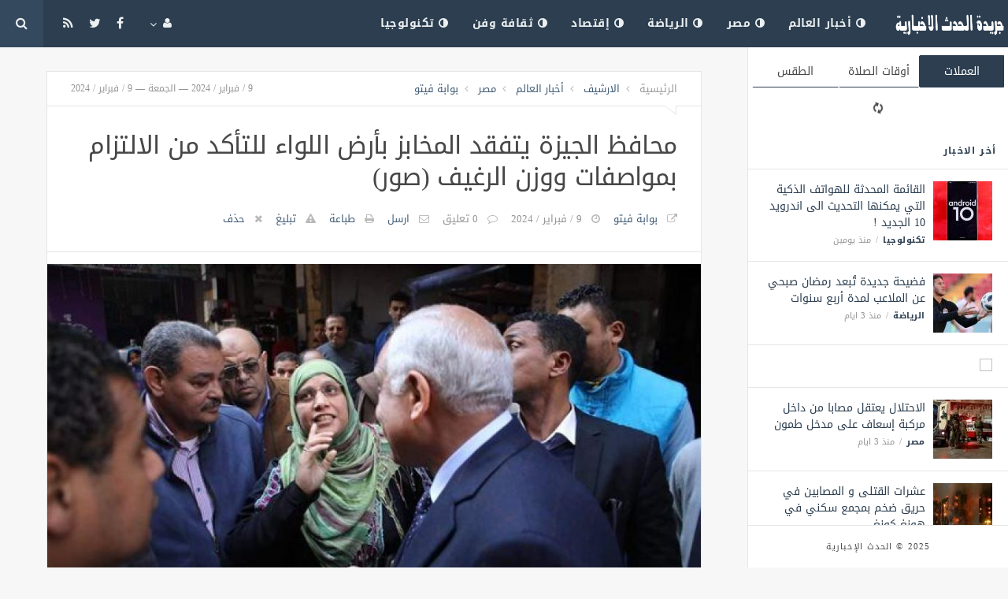

--- FILE ---
content_type: text/html; charset=UTF-8
request_url: https://ar.alhadathalekhbarya.com/egypt/3120.html
body_size: 9567
content:
<!doctype html><html xmlns="http://www.w3.org/1999/xhtml" xml:lang="ar" lang="ar" class="no-js"><head><title>محافظ
      الجيزة
      يتفقد
      المخابز
      بأرض
      اللواء
      للتأكد
      من
      الالتزام
      بمواصفات
      ووزن
      الرغيف
      (صور)</title><meta http-equiv="content-language" content="ar"><meta http-equiv="content-type" content="text/html; charset=UTF-8" /><meta name="generator" content="Www.Mubashier.Com [1.7.89]" /><meta name="viewport" content="width=device-width, initial-scale=1.0"/><meta name="copyright" content="الحدث الإخبارية" /><!--[if IE]><meta http-equiv="X-UA-Compatible" content="IE=100" /><![endif]--><link rel="canonical" href="https://ar.alhadathalekhbarya.com/egypt/3120.html" hreflang="ar"/><meta property="og:locale" content="ar"/><meta property="og:title" content="محافظ
      الجيزة
      يتفقد
      المخابز
      بأرض
      اللواء
      للتأكد
      من
      الالتزام
      بمواصفات
      ووزن
      الرغيف
      (صور)"/><meta property="og:image" content="https://ar.alhadathalekhbarya.com/temp/resized/medium_2024-02-09-369b92dfed.jpg"/><meta property="og:site_name" content="الحدث الإخبارية"/><meta property="og:description" content="واصل اللواء أحمد راشد محافظ الجيزة جولاته الميدانية المفاجئة لتفقد الأسواق والمنافذ والمخابز البلدية والسياحي للتأكد من انضباط الأسواق وتوافر السلع بها وللحد من حالات الغش التجاري، وذلك تنفيذا لتوجيهات القيادة السياسية وتكليفات مجلس الوزراء بإحكام الرقابة على الأسواق ومتابعة توافر السلع الغذائية ومراقبة..."/><meta property="og:url" content="https://ar.alhadathalekhbarya.com/egypt/3120.html"/><meta property="og:type" content="article"/><meta property="article:author" content="http://www.facebook.com/MubashierPage"/><meta property="article:publisher" content="http://www.facebook.com/MubashierPage"/><meta property="article:section" content="مصر"/><meta property="article:published_time" content="2024-02-09T14:19:46+02:00"/><meta property="og:updated_time" content="2024-02-09T14:19:46+02:00"/><meta property="article:modified_time" content="2024-02-09T14:19:46+02:00"/><meta property="twitter:card" content="summary_large_image"/><meta property="twitter:description" content="واصل اللواء أحمد راشد محافظ الجيزة جولاته الميدانية المفاجئة لتفقد الأسواق والمنافذ والمخابز البلدية والسياحي للتأكد من انضباط الأسواق وتوافر السلع بها وللحد من حالات الغش التجاري، وذلك تنفيذا لتوجيهات القيادة السياسية وتكليفات مجلس الوزراء بإحكام الرقابة على الأسواق ومتابعة توافر السلع الغذائية ومراقبة..."/><meta property="twitter:title" content="محافظ
      الجيزة
      يتفقد
      المخابز
      بأرض
      اللواء
      للتأكد
      من
      الالتزام
      بمواصفات
      ووزن
      الرغيف
      (صور)"/><meta property="twitter:site" content="@Mubashiercms"/><meta property="twitter:domain" content="الحدث الإخبارية"/><meta property="twitter:creator" content="@Mubashiercms"/><meta property="twitter:image:src" content="https://ar.alhadathalekhbarya.com/temp/resized/medium_2024-02-09-369b92dfed.jpg"/><meta name="description" itemprop="description" content="واصل اللواء أحمد راشد محافظ الجيزة جولاته الميدانية المفاجئة لتفقد الأسواق والمنافذ والمخابز البلدية والسياحي للتأكد من انضباط الأسواق وتوافر السلع بها وللحد من حالات الغش التجاري، وذلك تنفيذا لتوجيهات القيادة السياسية وتكليفات مجلس الوزراء بإحكام الرقابة على الأسواق ومتابعة توافر السلع الغذائية ومراقبة..."/><meta name="keywords" itemprop="keywords" content="اسكربت مباشر ، جلب المحتوى كامل ، مجلة اخبارية"/><script type="text/javascript">var site_url = '';var return_url = '%2Fegypt%2F3120.html';var logged = false;var site_filetypes = /(\.|\/)(mp4|m4v|mov|wmv|flv|wma|m4a|mp3|wav|mpeg|flv|gif|jpg|jpg|png|bmp|swf|bz|bz2|zip|rar|sql|txt|pdf|pdf|doc|docx|dotx)$/i;var site_maxfilesize = 20971520;</script><script src="//code.jquery.com/jquery-1.11.3.min.js" type="text/javascript"></script><script src="//code.jquery.com/jquery-migrate-1.2.1.min.js" type="text/javascript"></script><link href="//maxcdn.bootstrapcdn.com/font-awesome/4.5.0/css/font-awesome.min.css" rel="stylesheet" crossorigin="anonymous"><link href='/temp/assets/f=/themes/jmagz/assets/style.css,/themes/jmagz/assets/addons.css,/themes/jmagz/assets/public/css/chosen/chosen.css,/themes/jmagz/assets/public/css/responsive.css,/themes/jmagz/assets/public/css/jquery.jscrollpane.css,/themes/jmagz/assets/public/css/magnific-popup.css,/themes/jmagz/assets/public/js/owl-carousel/owl.carousel.css' rel='stylesheet' media='all' type='text/css' />
<script src='/themes/jmagz/assets/public/js/zeroclipboard/ZeroClipboard.min.js'></script>
<link href='/temp/assets/f=/themes/jmagz/assets/public/css/style-midnightblue.css' rel='stylesheet' media='all' type='text/css' />
<style type='text/css'>
#navbar, .header-style-1 .logo,.top-search [name="query"] {height: 60px;}

header ul.menu > li > a, .top-socials li,
.top-search-toggle, .top-search [name="query"] {
    line-height: 60px;
}

#main { background-position: center center; }

    @media only screen and (min-width : 320px) and (max-width : 1024px) {
        body > header:after { content: ""; display: block; position: relative; height: 60px; width: 100%; }
        #navbar { position: fixed; z-index: 14; }
    }
    @media only screen and (min-width : 320px) and (max-width : 1024px) {
        .mobile-toggle, #navbar, .header-style-1 .logo, .top-search [name="s"] {
            height: 60px;
            line-height: 60px;
        }
    }

</style><link href="//fonts.googleapis.com/earlyaccess/droidarabickufi.css" rel="stylesheet" type="text/css" /><style type='text/css'>body {font-family: "Droid Arabic Kufi";}</style><script type='text/javascript'>/* <![CDATA[ */
 var jmagzoption = {"ajaxurl":"\/ajax.html","copyclipboard":"\u062a\u0645 \u0627\u0644\u0646\u0633\u062e","shareto":"\u0625\u0646\u0634\u0631 \u0627\u0644\u0649","gacode":"","usezoom":1,"ismobile":"","commentscript":"","fbapps":"","isie":"","postid":"0","isblog":""}; 
 /* ]]> */
</script><div id="fb-root"></div><link rel="shortcut icon" href="/favicon.ico"/></head><body class=""><nav id="mobile-menu" role="navigation"><section class="mobile-menu-container"><section class="mobile-search"><form method="get" class="search-form" action="/search.html"><input type="text" autocomplete="off" name="query" placeholder="هل تيحث عن شىء؟"><input type="hidden" name="form" value="search" /><button type="submit" name="button"><i data-loading="fa fa-spinner fa-spin" data-normal="fa fa-search" class="fa fa-search"></i></button></form></section><ul id="menu-mobile-menu" class=""><li class="toplogin"><a href="/login.html?return=%2Fegypt%2F3120.html">تسجيل دخول</a></li><li><a href="/register.html?return=%2Fegypt%2F3120.html">حساب جديد</a></li><li class="menu-item    bgnav"><a href="/world" class=""><i class="fa fa-adjust"></i> أخبار العالم</a></li><li class="menu-item    bgnav"><a href="/egypt" class=""><i class="fa fa-adjust"></i> مصر</a></li><li class="menu-item    bgnav"><a href="/sport" class=""><i class="fa fa-adjust"></i> الرياضة</a></li><li class="menu-item    bgnav"><a href="/economy" class=""><i class="fa fa-adjust"></i> إقتصاد</a></li><li class="menu-item    bgnav"><a href="/art" class=""><i class="fa fa-adjust"></i> ثقافة وفن</a></li><li class="menu-item    bgnav"><a href="/technology" class=""><i class="fa fa-adjust"></i> تكنولوجيا</a></li></ul></section></nav><header class="header-style-1"><div id="navbar"><a href="#" class="mobile-toggle sidebar-toggle"><i class="fa fa-newspaper-o"></i></a><a href="https://ar.alhadathalekhbarya.com" class="logo"><img src="https://ar.alhadathalekhbarya.com/content/theme/logo.png" data-at2x="https://ar.alhadathalekhbarya.com/content/theme/logo.png" alt="الحدث الإخبارية" style="width: 150px;height: 60px;"></a><a href="https://ar.alhadathalekhbarya.com" class="mobile-logo"><img src="https://ar.alhadathalekhbarya.com/content/theme/logo.png" data-at2x="https://ar.alhadathalekhbarya.com/content/theme/logo.png" alt="الحدث الإخبارية" style="width: 150px;height: 60px;"></a><nav class="main-nav"><ul class="menu"><li class="menu-item    bgnav"><a href="/world" class=""><i class="fa fa-adjust"></i> أخبار العالم</a></li><li class="menu-item    bgnav"><a href="/egypt" class=""><i class="fa fa-adjust"></i> مصر</a></li><li class="menu-item    bgnav"><a href="/sport" class=""><i class="fa fa-adjust"></i> الرياضة</a></li><li class="menu-item    bgnav"><a href="/economy" class=""><i class="fa fa-adjust"></i> إقتصاد</a></li><li class="menu-item    bgnav"><a href="/art" class=""><i class="fa fa-adjust"></i> ثقافة وفن</a></li><li class="menu-item    bgnav"><a href="/technology" class=""><i class="fa fa-adjust"></i> تكنولوجيا</a></li></ul><div class="right-nav"><ul class="right-menu menu"><li><a href="#"><i class="fa fa-user"></i></a><ul><li class="toplogin"><a href="/login.html?return=%2Fegypt%2F3120.html">تسجيل دخول</a></li><li><a href="/register.html?return=%2Fegypt%2F3120.html">حساب جديد</a></li></ul></li></ul><ul class="top-socials"><li><a target='_blank' href="https://fb.me/MubashierPage"><i class='fa fa-facebook'></i></a></li><li><a target='_blank' href="https://twitter.com/Mubashiercms"><i class='fa fa-twitter'></i></a></li><li><a target='_blank' href="/feed_factory"><i class='fa fa-rss'></i></a></li></ul><!-- /.top-socials --><div class="top-search no-active"><a href="#" class="top-search-toggle"><i class="fa fa-search"></i></a><form method="get" class="search-form" action="/search.html"><input type="text" autocomplete="off" name="query" placeholder="هل تبحث عن شيء؟"><input type="hidden" name="form" value="search" /><button type="submit" name="button"><i data-loading="fa fa-spinner fa-spin" data-normal="fa fa-search" class="fa fa-search"></i></button></form><div class="search-result"><div class="search-result-wrapper"></div><div class="search-noresult">لا توجد نتائج</div><div class="search-all-button">مزيد من النتائج</div></div></div></div><!-- /.right-nav --></nav><a href="#" class="mobile-toggle menu-toggle"><i class="fa fa-navicon"></i></a></div></header><aside id="sidebar"><section class="sidebar-posts"><div class="sidebar-widget"><ul class="nav nav-tabs nav-justified" role="tablist"><li role="presentation" class="active"><a href="#" data-src="/outside.php?case=currency" aria-controls="home" role="tab" data-toggle="tabajax" data-target="#outside-currency">العملات</a></li><li role="presentation" ><a href="#" data-src="/outside.php?case=praytime" aria-controls="home" role="tab" data-toggle="tabajax" data-target="#outside-praytime">أوقات الصلاة</a></li><li role="presentation" ><a href="#" data-src="/outside.php?case=weather" aria-controls="home" role="tab" data-toggle="tabajax" data-target="#outside-weather">الطقس</a></li></ul><div class="tab-content"><div role="tabpanel" class="tab-pane active" id="outside-currency"><i class="fa fa-refresh fa-spin"></i></div><div role="tabpanel" class="tab-pane " id="outside-praytime"><i class="fa fa-refresh fa-spin"></i></div><div role="tabpanel" class="tab-pane " id="outside-weather"><i class="fa fa-refresh fa-spin"></i></div></div></div><div class="sidebar-post-wrapper"><h2 class="sidebar-heading">أخر الاخبار</h2><div class='sidebar-post-item clearfix ' data-id=''><figure class="thumb "><a href="/technology/51276.html" class="ajax"><img class='lazyOwl unveil' src='https://ar.alhadathalekhbarya.com/temp/thumb/75x75_uploads,2025,11,27,264c997d85.jpg' data-src='https://ar.alhadathalekhbarya.com/temp/thumb/75x75_uploads,2025,11,27,264c997d85.jpg' alt='القائمة المحدثة للهواتف الذكية التي يمكنها التحديث الى اندرويد 10 الجديد !'></a></figure><div class='content'><h3 class='post-title'><a class='ajax' href='/technology/51276.html'>القائمة المحدثة للهواتف الذكية التي يمكنها التحديث الى اندرويد 10 الجديد !</a></h3><footer class='post-meta'><span class='post-category'><a href='/technology' rel='category'>تكنولوجيا</a></span><time datetime="2025-11-27 20:09:07" class="post-date">منذ يومين</time></footer></div></div><div class='sidebar-post-item clearfix ' data-id=''><figure class="thumb "><a href="/sport/51275.html" class="ajax"><img class='lazyOwl unveil' src='https://ar.alhadathalekhbarya.com/temp/thumb/75x75_uploads,2025,11,26,0da88b92c8.jpg' data-src='https://ar.alhadathalekhbarya.com/temp/thumb/75x75_uploads,2025,11,26,0da88b92c8.jpg' alt='فضيحة جديدة تُبعد رمضان صبحي عن الملاعب لمدة أربع سنوات'></a></figure><div class='content'><h3 class='post-title'><a class='ajax' href='/sport/51275.html'>فضيحة جديدة تُبعد رمضان صبحي عن الملاعب لمدة أربع سنوات</a></h3><footer class='post-meta'><span class='post-category'><a href='/sport' rel='category'>الرياضة</a></span><time datetime="2025-11-26 21:16:08" class="post-date">منذ  3  ايام</time></footer></div></div><div class="sidebar-post-item sidebar-promotion clearfix"><div data-id="3" class="ad-code ad-300x250 no-js "><a href="http://mubashier.com" target="_blank"><img src="http://mubashier.com/ads/300x250.png" /></a></div></div><div class='sidebar-post-item clearfix ' data-id=''><figure class="thumb "><a href="/egypt/51274.html" class="ajax"><img class='lazyOwl unveil' src='https://ar.alhadathalekhbarya.com/temp/thumb/75x75_uploads,2025,11,26,18bd19b7d6.jpg' data-src='https://ar.alhadathalekhbarya.com/temp/thumb/75x75_uploads,2025,11,26,18bd19b7d6.jpg' alt='الاحتلال يعتقل مصابا من داخل مركبة إسعاف على مدخل طمون'></a></figure><div class='content'><h3 class='post-title'><a class='ajax' href='/egypt/51274.html'>الاحتلال يعتقل مصابا من داخل مركبة إسعاف على مدخل طمون</a></h3><footer class='post-meta'><span class='post-category'><a href='/egypt' rel='category'>مصر</a></span><time datetime="2025-11-26 21:16:06" class="post-date">منذ  3  ايام</time></footer></div></div><div class='sidebar-post-item clearfix ' data-id=''><figure class="thumb "><a href="/world/51273.html" class="ajax"><img class='lazyOwl unveil' src='https://ar.alhadathalekhbarya.com/temp/thumb/75x75_uploads,2025,11,26,ae6f0d209c.jpg' data-src='https://ar.alhadathalekhbarya.com/temp/thumb/75x75_uploads,2025,11,26,ae6f0d209c.jpg' alt='عشرات القتلى و المصابين في حريق ضخم بمجمع سكني في هونغ كونغ'></a></figure><div class='content'><h3 class='post-title'><a class='ajax' href='/world/51273.html'>عشرات القتلى و المصابين في حريق ضخم بمجمع سكني في هونغ كونغ</a></h3><footer class='post-meta'><span class='post-category'><a href='/world' rel='category'>أخبار العالم</a></span><time datetime="2025-11-26 21:16:05" class="post-date">منذ  3  ايام</time></footer></div></div><div class='sidebar-post-item clearfix ' data-id=''><figure class="thumb "><a href="/egypt/51272.html" class="ajax"><img class='lazyOwl unveil' src='https://ar.alhadathalekhbarya.com/temp/thumb/75x75_uploads,2025,11,26,40d3b6d6ab.jpg' data-src='https://ar.alhadathalekhbarya.com/temp/thumb/75x75_uploads,2025,11,26,40d3b6d6ab.jpg' alt='مصر تستعد لاحتمال انهيار صفقة الغاز مع إسرائيل'></a></figure><div class='content'><h3 class='post-title'><a class='ajax' href='/egypt/51272.html'>مصر تستعد لاحتمال انهيار صفقة الغاز مع إسرائيل</a></h3><footer class='post-meta'><span class='post-category'><a href='/egypt' rel='category'>مصر</a></span><time datetime="2025-11-26 21:16:04" class="post-date">منذ  3  ايام</time></footer></div></div><div class='sidebar-post-item clearfix ' data-id=''><figure class="thumb "><a href="/egypt/51271.html" class="ajax"><img class='lazyOwl unveil' src='https://ar.alhadathalekhbarya.com/temp/thumb/75x75_uploads,2025,11,26,c1d9655456.jpg' data-src='https://ar.alhadathalekhbarya.com/temp/thumb/75x75_uploads,2025,11,26,c1d9655456.jpg' alt='مشروع ترامب لغزة: مجمعات سكنية مؤقتة معزولة وعملة رقمية جديدة'></a></figure><div class='content'><h3 class='post-title'><a class='ajax' href='/egypt/51271.html'>مشروع ترامب لغزة: مجمعات سكنية مؤقتة معزولة وعملة رقمية جديدة</a></h3><footer class='post-meta'><span class='post-category'><a href='/egypt' rel='category'>مصر</a></span><time datetime="2025-11-26 20:46:07" class="post-date">منذ  3  ايام</time></footer></div></div><div class='sidebar-post-item clearfix ' data-id=''><figure class="thumb "><a href="/egypt/51270.html" class="ajax"><img class='lazyOwl unveil' src='https://ar.alhadathalekhbarya.com/temp/thumb/75x75_uploads,2025,11,26,4898a088ad.jpg' data-src='https://ar.alhadathalekhbarya.com/temp/thumb/75x75_uploads,2025,11,26,4898a088ad.jpg' alt='مصر.. تعليمات عاجلة بعزل القادمين من إثيوبيا'></a></figure><div class='content'><h3 class='post-title'><a class='ajax' href='/egypt/51270.html'>مصر.. تعليمات عاجلة بعزل القادمين من إثيوبيا</a></h3><footer class='post-meta'><span class='post-category'><a href='/egypt' rel='category'>مصر</a></span><time datetime="2025-11-26 20:46:05" class="post-date">منذ  3  ايام</time></footer></div></div><div class='sidebar-post-item clearfix ' data-id=''><figure class="thumb "><a href="/egypt/51269.html" class="ajax"><img class='lazyOwl unveil' src='https://ar.alhadathalekhbarya.com/temp/thumb/75x75_uploads,2025,11,26,e920aacfb9.jpg' data-src='https://ar.alhadathalekhbarya.com/temp/thumb/75x75_uploads,2025,11,26,e920aacfb9.jpg' alt='لبنان يرد على تدخلات إيران: سيادتنا أهم من الخبز والماء'></a></figure><div class='content'><h3 class='post-title'><a class='ajax' href='/egypt/51269.html'>لبنان يرد على تدخلات إيران: سيادتنا أهم من الخبز والماء</a></h3><footer class='post-meta'><span class='post-category'><a href='/egypt' rel='category'>مصر</a></span><time datetime="2025-11-26 20:46:05" class="post-date">منذ  3  ايام</time></footer></div></div><div class='sidebar-post-item clearfix ' data-id=''><figure class="thumb "><a href="/world/51268.html" class="ajax"><img class='lazyOwl unveil' src='https://ar.alhadathalekhbarya.com/temp/thumb/75x75_uploads,2025,11,26,2654999d40.jpg' data-src='https://ar.alhadathalekhbarya.com/temp/thumb/75x75_uploads,2025,11,26,2654999d40.jpg' alt='أوروبا: أي اتفاق بشأن أوكرانيا يجب أن يضمن أمننا'></a></figure><div class='content'><h3 class='post-title'><a class='ajax' href='/world/51268.html'>أوروبا: أي اتفاق بشأن أوكرانيا يجب أن يضمن أمننا</a></h3><footer class='post-meta'><span class='post-category'><a href='/world' rel='category'>أخبار العالم</a></span><time datetime="2025-11-26 20:46:04" class="post-date">منذ  3  ايام</time></footer></div></div><div class='sidebar-post-item clearfix ' data-id=''><figure class="thumb "><a href="/egypt/51267.html" class="ajax"><img class='lazyOwl unveil' src='https://ar.alhadathalekhbarya.com/temp/thumb/75x75_uploads,2025,11,26,e2b17b29d1.jpg' data-src='https://ar.alhadathalekhbarya.com/temp/thumb/75x75_uploads,2025,11,26,e2b17b29d1.jpg' alt='لبنان وقبرص يوقعان اتفاقية ترسيم الحدود البحرية'></a></figure><div class='content'><h3 class='post-title'><a class='ajax' href='/egypt/51267.html'>لبنان وقبرص يوقعان اتفاقية ترسيم الحدود البحرية</a></h3><footer class='post-meta'><span class='post-category'><a href='/egypt' rel='category'>مصر</a></span><time datetime="2025-11-26 19:56:10" class="post-date">منذ  3  ايام</time></footer></div></div></div><div class="sidebar-loadmore-wrapper"><div class="sidebar-loadmore btn btn-small btn-default" data-cats="" data-period="0" data-order="1" data-page="1" data-end="نهاية الحتوى" data-loading="جارى التحميل ..." data-loadmore="عرض المزيد"><i class="btn-icon fa fa-refresh"></i><strong>عرض المزيد</strong></div></div></section><div class="sidebar-footer"><footer class="bottom"><p class="copyright">2025 &copy; الحدث الإخبارية</p></footer></div></aside><div id="main"><div class="section-wrap"><div class="wrapper"><div id="content" class="container"><article class="post clearfix">
    
    <header class="post-header clearfix">
	<div class="post-top-meta clearfix">
		<div class="breadcrumb" prefix="v: http://rdf.data-vocabulary.org/#">
			<span class="breadcrumb-item home-breadcrumb" typeof="v:Breadcrumb">
				<a href='https://ar.alhadathalekhbarya.com' rel="v:url" property="v:title">الرئيسية</a>
			</span>
                            <span class="breadcrumb-item" typeof="v:Breadcrumb">
                    <a href='/archive.html?publishDateDay=9&publishDateMonth=02&publishDateYear=2024' rel="v:url" property="v:title"> الارشيف</a>
                </span>
                            <span class="breadcrumb-item" typeof="v:Breadcrumb">
                    <a href='/world' rel="v:url" property="v:title"> أخبار العالم</a>
                </span>
                            <span class="breadcrumb-item" typeof="v:Breadcrumb">
                    <a href='/egypt' rel="v:url" property="v:title"> مصر</a>
                </span>
                            <span class="breadcrumb-item" typeof="v:Breadcrumb">
                    <a href='/sources/36/%D8%A8%D9%88%D8%A7%D8%A8%D8%A9-%D9%81%D9%8A%D8%AA%D9%88.html' rel="v:url" property="v:title"> بوابة فيتو</a>
                </span>
            		</div>
		<div class="post-date">
			<time class="post-date" datetime="2024-02-09 14:19:46">
				9 / فبراير / 2024 — الجمعة — 9 / فبراير / 2024
			</time>
		</div>
	</div>
	<div class="post-header-container">
		<h1 class="post-title" itemprop="name">
			محافظ
      الجيزة
      يتفقد
      المخابز
      بأرض
      اللواء
      للتأكد
      من
      الالتزام
      بمواصفات
      ووزن
      الرغيف
      (صور)
		</h1>
		<div class="post-bottom-meta">
                                        <span class="post-source">
                    <a target="_blank" rel="nofollow" href="/egypt/3120.html?source=true">بوابة فيتو</a>
                </span>
                            
			<time class="post-date" itemprop="dateCreated" datetime="2024-02-09 14:19:46">
				9 / فبراير / 2024
			</time>
			<span class="post-total-comment">
				<a href="#comments">0 تعليق</a>
			</span>
			<meta itemprop="interactionCount" content="UserComments:0"/>

			
            

			<span class="post-emailthis">
				<a onclick="popitup('/emailthis.html?id=3120','',700,600); return false;" href="/emailthis.html?id=3120">ارسل</a>
			</span>
                            <span class="post-printit">
                    <a onclick="popitup('/printit.html?id=3120','',800,600); return false;" href="/printit.html?id=3120">طباعة</a>
                </span>
            
            				<span class="post-report">
					<a onclick="popitup('/report/3120','',800,600); return false;" href="/report/3120" rel="nofollow">تبليغ</a>
				</span>
            
            				<span class="post-remove">
					<a onclick="popitup('/removal_request/3120','',800,600); return false;" href="/removal_request/3120" rel="nofollow">حذف</a>
				</span>
            
            		</div>
	</div>
</header> 
    
        	<figure class='featured featured-image gallery'>
    		<a href="https://ar.alhadathalekhbarya.com/content/uploads/2024/02/09/369b92dfed.jpg">
                <img itemprop='image' src='https://ar.alhadathalekhbarya.com/temp/thumb/900x450_uploads,2024,02,09,369b92dfed.jpg' alt='محافظ
      الجيزة
      يتفقد
      المخابز
      بأرض
      اللواء
      للتأكد
      من
      الالتزام
      بمواصفات
      ووزن
      الرغيف
      (صور)'>
            </a>
    		<p class='wp-caption-text'>
    			محافظ
      الجيزة
      يتفقد
      المخابز
      بأرض
      اللواء
      للتأكد
      من
      الالتزام
      بمواصفات
      ووزن
      الرغيف
      (صور)
    		</p>
    	</figure>
    
    <section class="article-sharer section container clearfix">
	<div class="socials-share">
				<a target="_blank" data-shareto="Facebook" href="https://www.facebook.com/sharer/sharer.php?u=https%3A%2F%2Far.alhadathalekhbarya.com%2Fegypt%2F3120.html" class="social-share share-facebook">
		<i class="fa fa-facebook"></i><span class="share-text">إنشر  على الفيسبوك</span>
		</a>
		<a target="_blank" data-shareto="Twitter" href="https://twitter.com/intent/tweet?via=Mubashiercms&text=%D9%85%D8%AD%D8%A7%D9%81%D8%B8%0A++++++%D8%A7%D9%84%D8%AC%D9%8A%D8%B2%D8%A9%0A++++++%D9%8A%D8%AA%D9%81%D9%82%D8%AF%0A++++++%D8%A7%D9%84%D9%85%D8%AE%D8%A7%D8%A8%D8%B2%0A++++++%D8%A8%D8%A3%D8%B1%D8%B6%0A++++++%D8%A7%D9%84%D9%84%D9%88%D8%A7%D8%A1%0A++++++%D9%84%D9%84%D8%AA%D8%A3%D9%83%D8%AF%0A++++++%D9%85%D9%86%0A++++++%D8%A7%D9%84%D8%A7%D9%84%D8%AA%D8%B2%D8%A7%D9%85%0A++++++%D8%A8%D9%85%D9%88%D8%A7%D8%B5%D9%81%D8%A7%D8%AA%0A++++++%D9%88%D9%88%D8%B2%D9%86%0A++++++%D8%A7%D9%84%D8%B1%D8%BA%D9%8A%D9%81%0A++++++%28%D8%B5%D9%88%D8%B1%29&url=https%3A%2F%2Far.alhadathalekhbarya.com%2Fegypt%2F3120.html" class="social-share share-twitter">
		<i class="fa fa-twitter"></i><span class="share-text">إنشر على تويتر</span>
		</a>
		<a target="_blank" data-shareto="Google" href="https://plus.google.com/share?url=https%3A%2F%2Far.alhadathalekhbarya.com%2Fegypt%2F3120.html" class="social-share share-google-plus">
		<i class="fa fa-google-plus"></i>
		</a>
        			<a target="_blank" data-shareto="Pinterest" href="https://pinterest.com/pin/create/button/?url=https%3A%2F%2Far.alhadathalekhbarya.com%2Fegypt%2F3120.html&amp;media=https%3A%2F%2Far.alhadathalekhbarya.com%2Fcontent%2Fuploads%2F2024%2F02%2F09%2F369b92dfed.jpg&amp;description="
			class="social-share share-pinterest">
			<i class="fa fa-pinterest"></i>
			</a>
        		<a target="_blank" data-shareto="Linked In" href="http://www.linkedin.com/shareArticle?mini=true&amp;url=https%3A%2F%2Far.alhadathalekhbarya.com%2Fegypt%2F3120.html&amp;title=&amp;summary=%D9%85%D8%AD%D8%A7%D9%81%D8%B8%0A++++++%D8%A7%D9%84%D8%AC%D9%8A%D8%B2%D8%A9%0A++++++%D9%8A%D8%AA%D9%81%D9%82%D8%AF%0A++++++%D8%A7%D9%84%D9%85%D8%AE%D8%A7%D8%A8%D8%B2%0A++++++%D8%A8%D8%A3%D8%B1%D8%B6%0A++++++%D8%A7%D9%84%D9%84%D9%88%D8%A7%D8%A1%0A++++++%D9%84%D9%84%D8%AA%D8%A3%D9%83%D8%AF%0A++++++%D9%85%D9%86%0A++++++%D8%A7%D9%84%D8%A7%D9%84%D8%AA%D8%B2%D8%A7%D9%85%0A++++++%D8%A8%D9%85%D9%88%D8%A7%D8%B5%D9%81%D8%A7%D8%AA%0A++++++%D9%88%D9%88%D8%B2%D9%86%0A++++++%D8%A7%D9%84%D8%B1%D8%BA%D9%8A%D9%81%0A++++++%28%D8%B5%D9%88%D8%B1%29"
		class="social-share share-linkedin">
		<i class="fa fa-linkedin"></i>
		</a>
	</div>
    </section>
<div class="dummy-share-block">
</div> 

	<section class="article-content">
				
        <p>نعرض لكم زوارنا أهم وأحدث الأخبار فى المقال الاتي:<br />
محافظ
      الجيزة
      يتفقد
      المخابز
      بأرض
      اللواء
      للتأكد
      من
      الالتزام
      بمواصفات
      ووزن
      الرغيف
      (صور), اليوم الجمعة 9 فبراير 2024 02:19 مساءً</p><div>  <article class="cont">  <p>      الجمعة 09/فبراير/2024 - 02:14 م <span> 2/9/2024 2:14:42 PM</span></p> <figure class="main-img"> <img class="lazyload" src="https://www.vetogate.com/images/no.jpg" alt="محافظ الجيزة في جولة" /> <figcaption class="brief"> محافظ الجيزة في جولة تفقدية بالمحافظة، فيتو</figcaption> </figure>  <div> <p> واصل اللواء أحمد راشد <a href="/url.html?code=aHR0cHM6Ly93d3cudmV0b2dhdGUuY29tLzUwODQwNjU%3D"> محافظ الجيزة</a> جولاته الميدانية المفاجئة لتفقد <a href="/url.html?code=aHR0cHM6Ly93d3cudmV0b2dhdGUuY29tLzUwODM5NzU%3D"> الأسواق</a> والمنافذ والمخابز البلدية والسياحي للتأكد من انضباط الأسواق وتوافر السلع بها وللحد من حالات الغش التجاري، وذلك تنفيذا لتوجيهات القيادة السياسية وتكليفات مجلس الوزراء بإحكام الرقابة على الأسواق ومتابعة توافر السلع الغذائية ومراقبة أسعارها وجودتها.<br />حيث قام المحافظ بجولة تفقدية لعدد من المنافذ والمخابز بمنطقة أرض اللواء بحي العجوزة <br />واطمئن المحافظ خلال الجولة على أسعار السلع المقدمة وجودة الخبز والالتزام بالمواصفات والأوزان المحددة لرغيف الخبز.</p> <div> <p> <span> Advertisements</span></p>  </div> <figure class="image"> <img src="https://ar.alhadathalekhbarya.com/content/uploads/2024/02/09/20f149513e.jpg" alt="20f149513e.jpg" /></figure> <figure class="image"> <img src="https://ar.alhadathalekhbarya.com/content/uploads/2024/02/09/335812ddcb.jpg" alt="335812ddcb.jpg" /></figure> <figure class="image"> <img src="https://ar.alhadathalekhbarya.com/content/uploads/2024/02/09/36a86cf5f5.jpg" alt="36a86cf5f5.jpg" /></figure> <p> <br />وأكد اللواء أحمد راشد أنه يتابع يوميا نتائج الحملات التموينية التى يتم تنفيذها بنطاق مراكز ومدن وأحياء المحافظة بتعاون الوحدات المحلية مع قطاعات التموين ومباحث التموين والصحة والطب البيطرى والبيئة لتحقيق الانضباط بالأسواق مؤكدًا إنشاء عدد من المنافذ والمعارض السلعية خلال أيام لزيادة المعروض من السلع وبأسعار مناسبة خاصة مع اقتراب حلول شهر رمضان المبارك.<br />وحرص المحافظ خلال جولته، للاستماع لعدد من المواطنين للاطمئنان على ضبط الأسعار ومدى توافر السلع الغذائية لكافة الفئات ومدى رضاهم عن جودة السلع المعروضة، مؤكدا لهم أن الدولة حريصة على توفير كافة احتياجات المواطنين وسوف تتعامل بشكل حازم حيال أي ممارسات احتكارية، من خلال استمرار شن الحملات الرقابية بشكل يومي على مختلف الأسواق والمخابز والسلاسل التجارية ومحالّ السوبر ماركت، للتصدي لأي تلاعب في الأسعار أو احتكار السلع مع اتخاذ الإجراءات القانونية حيال المخالفين.<br />وشدد المحافظ خلال الجولة على تكثيف الحملات التفتيشية المستمرة لإحكام السيطرة على الأسواق والتأكد من وجود قوائم الأسعار وفواتير السلع المعروضة وإتاحتها للمواطنين بالأسعار المقررة دون مغالاة مشددا على اتخاذ الإجراءات القانونية الرادعة حيال أية مخالفات يتم رصدها.</p>  <p> <span> <strong> ونقدم لكم من خلال موقع "</strong></span><a target="_blank" href="/url.html?code=aHR0cHM6Ly9uZXdzLmdvb2dsZS5jb20vcHVibGljYXRpb25zL0NBQXFCd2dLTVA2N3Fnc3c3c2JDQXc%2FaGw9YXImYW1wO2dsPUVHJmFtcDtjZWlkPUVHJTNBYXI%3D"><span><strong>فيتو</strong></span></a><span><strong>"</strong></span><span><strong>، تغطية ورصدًا مستمرًّا على مدار الـ 24 ساعة لـ </strong></span><a href="/url.html?code=aHR0cHM6Ly93d3cudmV0b2dhdGUuY29tL3NlYXJjaC90ZXJtP3c9JUQ4JUEzJUQ4JUIzJUQ4JUI5JUQ4JUE3JUQ4JUIxKyVEOCVBNyVEOSU4NCVEOCVCMCVEOSU4NyVEOCVBOA%3D%3D"><span><strong class="c21">أسعار الذهب</strong></span></a><span><strong>، </strong></span><a href="/url.html?code=aHR0cHM6Ly93d3cudmV0b2dhdGUuY29tL3NlYXJjaC90ZXJtP3c9JUQ4JUEzJUQ4JUIzJUQ4JUI5JUQ4JUE3JUQ4JUIxKyVEOCVBNyVEOSU4NCVEOSU4NCVEOCVBRCVEOSU4OCVEOSU4NQ%3D%3D"><span><strong class="c21">أسعار اللحوم</strong></span></a><span><strong>،</strong></span><a href="/url.html?code=aHR0cHM6Ly93d3cudmV0b2dhdGUuY29tL3NlYXJjaC90ZXJtP3c9KyVEOCVBMyVEOCVCMyVEOCVCOSVEOCVBNyVEOCVCMSslRDglQTclRDklODQlRDglQUYlRDklODglRDklODQlRDglQTclRDglQjE%3D"><span><strong class="c21"> أسعار الدولار</strong></span></a><span><strong>، </strong></span><a href="/url.html?code=aHR0cHM6Ly93d3cudmV0b2dhdGUuY29tL3NlYXJjaC90ZXJtP3c9JUQ4JUEzJUQ4JUIzJUQ4JUI5JUQ4JUE3JUQ4JUIxKyVEOCVBNyVEOSU4NCVEOSU4QSVEOSU4OCVEOCVCMSVEOSU4OA%3D%3D"><span><strong class="c21">أسعار اليورو</strong></span></a><span><strong>، </strong></span><a href="/url.html?code=aHR0cHM6Ly93d3cudmV0b2dhdGUuY29tL3NlYXJjaC90ZXJtP3c9JUQ4JUEzJUQ4JUIzJUQ4JUI5JUQ4JUE3JUQ4JUIxKyVEOCVBNyVEOSU4NCVEOCVCOSVEOSU4NSVEOSU4NCVEOCVBNyVEOCVBQQ%3D%3D"><span><strong>أسعار العملات</strong></span></a><span><strong>، </strong></span><a href="/url.html?code=aHR0cHM6Ly93d3cudmV0b2dhdGUuY29tL2NhdGVnb3J5LzI%3D"><span><strong>أخبار الرياضة</strong></span></a><span><strong>، </strong></span><a href="/url.html?code=aHR0cHM6Ly93d3cudmV0b2dhdGUuY29tL2NhdGVnb3J5LzE%3D"><span><strong>أخبار مصر</strong></span></a><span><strong>، </strong></span><a href="/url.html?code=aHR0cHM6Ly93d3cudmV0b2dhdGUuY29tL2NhdGVnb3J5LzM%3D"><span><strong class="c21">أخبار الاقتصاد</strong></span></a><span><strong>، </strong></span><a href="/url.html?code=aHR0cHM6Ly93d3cudmV0b2dhdGUuY29tL2NhdGVnb3J5LzY%3D"><span><strong class="c21">أخبار المحافظات</strong></span></a><span><strong>، </strong></span><a href="/url.html?code=aHR0cHM6Ly93d3cudmV0b2dhdGUuY29tL2NhdGVnb3J5Lzg%3D"><span><strong class="c21">أخبار السياسة</strong></span></a><span><strong>، </strong></span><a href="/url.html?code=aHR0cHM6Ly93d3cudmV0b2dhdGUuY29tL2NhdGVnb3J5LzU%3D"><span><strong>أخبار الحوادث</strong></span></a><span><strong>، ويقوم فريقنا بمتابعة حصرية لجميع الدوريات العالمية مثل </strong></span><a href="/url.html?code=aHR0cHM6Ly93d3cudmV0b2dhdGUuY29tL3NlYXJjaC90ZXJtP3c9JUQ4JUE3JUQ5JTg0JUQ4JUFGJUQ5JTg4JUQ4JUIxJUQ5JThBKyVEOCVBNyVEOSU4NCVEOCVBNSVEOSU4NiVEOCVBQyVEOSU4NCVEOSU4QSVEOCVCMiVEOSU4QQ%3D%3D"><span><strong class="c21">الدوري الإنجليزي</strong></span></a><span><strong>،</strong></span><a href="/url.html?code=aHR0cHM6Ly93d3cudmV0b2dhdGUuY29tL3NlYXJjaC90ZXJtP3c9KyVEOCVBNyVEOSU4NCVEOCVBRiVEOSU4OCVEOCVCMSVEOSU4QSslRDglQTclRDklODQlRDglQTUlRDklOEElRDglQjclRDglQTclRDklODQlRDklOEE%3D"><span><strong> الدوري الإيطالي</strong></span></a><span><strong>، </strong></span><a href="/url.html?code=aHR0cHM6Ly93d3cudmV0b2dhdGUuY29tL3NlYXJjaC90ZXJtP3c9JUQ4JUE3JUQ5JTg0JUQ4JUFGJUQ5JTg4JUQ4JUIxJUQ5JThBKyVEOCVBNyVEOSU4NCVEOSU4NSVEOCVCNSVEOCVCMSVEOSU4QQ%3D%3D"><span><strong class="c21">الدوري المصري</strong></span></a><span><strong>، </strong></span><a href="/url.html?code=aHR0cHM6Ly93d3cudmV0b2dhdGUuY29tL3NlYXJjaC90ZXJtP3c9JUQ4JUFGJUQ5JTg4JUQ4JUIxJUQ5JThBKyVEOCVBMyVEOCVBOCVEOCVCNyVEOCVBNyVEOSU4NCslRDglQTMlRDklODglRDglQjElRDklODglRDglQTglRDglQTc%3D"><span><strong>دوري أبطال أوروبا</strong></span></a><span><strong>، </strong></span><a href="/url.html?code=aHR0cHM6Ly93d3cudmV0b2dhdGUuY29tL3NlYXJjaC90ZXJtP3c9JUQ4JUFGJUQ5JTg4JUQ4JUIxJUQ5JThBKyVEOCVBMyVEOCVBOCVEOCVCNyVEOCVBNyVEOSU4NCslRDglQTMlRDklODElRDglQjElRDklOEElRDklODIlRDklOEElRDglQTc%3D"><span><strong class="c21">دوري أبطال أفريقيا</strong></span></a><span><strong>، </strong></span><a href="/url.html?code=aHR0cHM6Ly93d3cudmV0b2dhdGUuY29tL3NlYXJjaC90ZXJtP3c9JUQ4JUFGJUQ5JTg4JUQ4JUIxJUQ5JThBKyVEOCVBMyVEOCVBOCVEOCVCNyVEOCVBNyVEOSU4NCslRDglQTIlRDglQjMlRDklOEElRDglQTcr"><span><strong class="c21">دوري أبطال آسيا</strong></span></a><span><strong>، والأحداث الهامة و</strong></span><a href="/url.html?code=aHR0cHM6Ly93d3cudmV0b2dhdGUuY29tL2NhdGVnb3J5Lzg%3D"><span><strong class="c21">السياسة</strong></span></a><span><strong> </strong></span><a href="/url.html?code=aHR0cHM6Ly93d3cudmV0b2dhdGUuY29tL2NhdGVnb3J5Lzc%3D"><span><strong class="c21">الخارجية </strong></span></a><span><strong>والداخلية، بالإضافة للنقل الحصري لـ </strong></span><a href="/url.html?code=aHR0cHM6Ly93d3cudmV0b2dhdGUuY29tL2NhdGVnb3J5LzQ%3D"><span><strong>أخبار الفن</strong></span></a><span><strong> والعديد من الأنشطة الثقافية والأدبية.</strong></span></p> </div>    </article> </div>
        
        
				<div id="end-content">
		</div>
	</section>
    
    


  
	<section class="prevnext-post">
                 
    		<a href="/egypt/50121.html" class="post next-post">
    		<span class="caption">التالى</span>
    		<h3 class="post-title">خروق إسرائيلية ومهلة لـ «حماس» بمغادرة «الخط الأصفر»</h3>
    		</a>
        	</section>


	        <section id="comments" class="comment-wrapper section">
            <h3 class='comment-heading'>
                0 تعليق
            </h3>
            <ul class="nav nav-tabs" id="comments_tabs"><li class="active"><a href="#facebook">Facebook</a></li></ul><div class="tab-content"><div class="tab-pane active" id="facebook"><div class='fb-comments' data-href='https://ar.alhadathalekhbarya.com/egypt/3120.html' data-numposts='6' data-width='100%'></div></div></div>
        </section>
	
</article>
<!-- Side Ads -->
<div id="sidecontent-promotion" class="container">
</div>
</div><footer id="footer"><div id="footer-content" class="container clearfix"><aside class="col-md-5 column"><div class="footer-widget widget_text" id="text-2"><div class="textwidget"><h1><a href="" class="footer-logo"><img src="/content/theme/footer_logo.png" alt="الحدث الإخبارية" data-pin-no-hover="true"></a></h1><p>مجلة ادارة محتوى اخبارية متكاملة لادارة اى نوع من المواقع الاخبارية</p><br><div class="socials-widget"><a target='_blank' href="https://fb.me/MubashierPage"><i class='fa fa-facebook'></i></a><a target='_blank' href="https://twitter.com/Mubashiercms"><i class='fa fa-twitter'></i></a><a href="/feed_factory"><i class="fa fa-rss"></i></a></div></div></div></aside><aside class="col-md-12 footer-subscribe-form"><span>اشترك فى النشرة البريدية لتحصل على احدث الاخبار</span><form method="post" action="https://feedburner.google.com/fb/a/mailverify" target="popupwindow" onsubmit="window.open('http://feedburner.google.com/fb/a/mailverify?uri=mubashier/ETvF', 'popupwindow', 'scrollbars=yes,width=550,height=520');return true"><div class="input-group form-group" style="margin-bottom:0;"><input type="email" name="email" class="form-control" placeholder="اكتب بريدك الالكترونى ..."><input type="hidden" value="mubashier/ETvF" name="uri"/><input type="hidden" name="loc" value="en_US"/><span class="input-group-btn"><input class="btn btn-primary" type="submit" value="إشترك"></span></div></form></aside></div><div class="footer-bottom container center"><nav class="footer-nav"><ul id="menu-footer-menu" class=""></ul></nav><p class="copyright">2025 &copy; <a target="_blank" title="قالب جلب الأخبار تلقائياً بواسطة Rss" href="http://mubashier.com"><img src="https://mubashier.com/logo/mini.png" title="قالب جلب الأخبار تلقائياً بواسطة Rss"></a></p></div><!-- /.footer-bottom --></footer></div><div class="ajax-overlay"><div id="postloader"></div></div></div></div><script src='/temp/assets/f=/themes/jmagz/assets/public/js/plugins.js,/themes/jmagz/assets/public/js/html5shiv.min.js,/themes/jmagz/assets/public/js/main.js'></script>
<img width="1" height="1" src="/temp/stats/0.gif?id=3120&cat_id=3&source_id=36&timezone=Africa/Cairo&692b1e06583e1" border="0"/><script type='text/javascript'>$(function () { $("#comments_tabs a").click(function (e) {e.preventDefault();$(this).tab("show");}) });</script><script type='text/javascript'>(function(d){var js, id = 'facebook-jssdk'; if (d.getElementById(id)) {return;}js = d.createElement('script'); js.id = id; js.async = true;js.src = '//connect.facebook.net/ar_AR/all.js#appId=&xfbml=1';d.getElementsByTagName('head')[0].appendChild(js);}(document));</script>                <script type="text/javascript">
                    InitAds = function() {
                        Ads = [];
                        $.each($('.ad-code'), function( index, value ) {
                            if($(value).hasClass('no-js')){
                                Ads.push($(value).data('id'));
                                $(value).removeClass('no-js');
                            }
                        });
                        if(Ads.length){
                            $.post(site_url + '/ajax.html?case=adviews',{'ads' : Ads});
                        }
                        $(document).on('click','.ad-code',function(){
                            $.post(site_url + '/ajax.html?case=adclicks',{'id' : $(this).data('id')});
                        });
                    };

                    $(window).load(function(){InitAds();});
                </script>
            </body></html><!-- Time:0.1958441734314 -->

--- FILE ---
content_type: text/css; charset=utf-8
request_url: https://ar.alhadathalekhbarya.com/temp/assets/f=/themes/jmagz/assets/style.css,/themes/jmagz/assets/addons.css,/themes/jmagz/assets/public/css/chosen/chosen.css,/themes/jmagz/assets/public/css/responsive.css,/themes/jmagz/assets/public/css/jquery.jscrollpane.css,/themes/jmagz/assets/public/css/magnific-popup.css,/themes/jmagz/assets/public/js/owl-carousel/owl.carousel.css
body_size: 26300
content:
html,body,div,span,applet,object,iframe,h1,h2,h3,h4,h5,h6,p,blockquote,pre,a,abbr,acronym,address,big,cite,code,del,dfn,em,img,ins,kbd,q,s,samp,small,strike,strong,sub,sup,tt,var,b,u,i,center,dl,dt,dd,ol,ul,li,fieldset,form,label,legend,table,caption,tbody,tfoot,thead,tr,th,td,article,aside,canvas,details,embed,figure,figcaption,footer,header,hgroup,menu,nav,output,ruby,section,summary,time,mark,audio,video{margin:0;padding:0;border:0;font-size:100%;font:inherit;vertical-align:baseline}article,aside,details,figcaption,figure,footer,header,hgroup,menu,nav,section{display:block}body{line-height:1}ol,ul{list-style:none}blockquote,q{quotes:none}blockquote:before,blockquote:after,q:before,q:after{content:'';content:none}table{border-collapse:collapse;border-spacing:0}*{-webkit-box-sizing:border-box;-moz-box-sizing:border-box;box-sizing:border-box}*:before,*:after{-webkit-box-sizing:border-box;-moz-box-sizing:border-box;box-sizing:border-box}a{color:#ef4135;text-decoration:none}a:hover,a:active,a:focus{outline:0}body{background:#f7f7f7;font:400 1em/1.46em tahoma,Arial,Helvetica,sans-serif;line-height:1.46em;text-rendering:optimizeLegibility}body,html{height:100%;margin:0}html{font-size:100%;-ms-text-size-adjust:100%;-webkit-text-size-adjust:100%}html,button,input,select,textarea{color:#474747;font:400 1em 'Open Sans',Arial,Helvetica,sans-serif}html{font-size:1em;line-height:1.4}::-moz-selection{color:#fff;background:#ef4135;text-shadow:none}::selection{color:#fff;background:#ef4135;text-shadow:none}hr{display:block;height:1px;border:0;border-top:1px solid #e5e5e5;margin:1.5em 0;padding:0}audio,canvas,img,video{vertical-align:middle}img{max-width:100%;-ms-interpolation-mode:bicubic;height:auto}figcaption{color:#949494;font-size:11px;text-align:left;margin:3px}fieldset{border:0;margin:0;padding:0}textarea{resize:vertical}h1,h2,h3,h4,h5,h6{color:#474747;font-weight:bold}h1{font-size:2em;margin:0.67em 0;line-height:1.25;letter-spacing:-0.02em}h2{font-size:1.5em;margin:0.83em 0;line-height:1.35}h3{font-size:1.17em;margin:1em
0;line-height:1.4}h4{font-size:1em;margin:1.33em 0;line-height:1.5}h5{font-size:0.83em;margin:1.67em 0;line-height:1.6}h6{font-size:0.67em;margin:2.33em 0}abbr[title]{border-bottom:1px dotted}b,strong{font-weight:bold}i,em{font-style:italic}blockquote{margin:1em
40px}dfn{font-style:italic}hr{-moz-box-sizing:content-box;box-sizing:content-box;height:0}mark{background:#efca56;padding:0
0.4em;color:#fff}p,pre{margin:1em
0}code,kbd,pre,samp{font-family:monospace,serif;_font-family:'courier new',monospace;font-size:0.9em;color:#7b7b7b;border:1px
solid #e5e5e5;padding:0.2em 0.5em}pre{white-space:pre;white-space:pre-wrap;word-wrap:break-word;border-right:4px solid #e5e5e5;padding:0.5em 1.5em 0.5em 1.5em}small{font-size:80%}sub,sup{font-size:75%;line-height:0;position:relative;vertical-align:baseline}sup{top:-0.5em}sub{bottom:-0.25em}.wp-caption{max-width:100%;position:relative}.wp-caption-text{text-align:left;color:#76767b;position:absolute;bottom:0;left:0;padding:2px
10px;margin:0;display:block;background:#fff}.wp-caption .wp-caption-text,
.featured .wp-caption-text{font-style:italic;font-size:11px;bottom:-1px}.wp-caption.alignleft,.wp-caption.alignright{width:auto !important}.wp-caption.aligncenter,.wp-caption.alignnone,.gallery,.article-padding{margin-bottom:20px}.gallery{margin-bottom:20px !important}.gallery:last-child{margin-bottom:0 !important}.gallery{clear:both;overflow:hidden;width:100%;margin:15px
0!important}.gallery:after{content:"";clear:both;display:block;margin-bottom:30px}.gallery
img{display:block;width:100%;height:auto;border:none !important}.gallery .gallery-item{position:relative;overflow:hidden;border-color:transparent;padding:5px;margin:0!important;float:right}.gallery-caption{color:#2e2f34;background:rgba(255,255,255,0.85);font-size:11px;line-height:1.5em;padding:10px
15px;font-style:normal;margin:0;left:15px;bottom:-100%;right:15px;max-height:50%;overflow:hidden;position:absolute;text-overflow:ellipsis;text-align:center;opacity:0;transition:all .4s ease;-o-transition:all .4s ease;-moz-transition:all .4s ease;-webkit-transition:all .4s ease}.gallery-item:hover .gallery-caption{bottom:5px;opacity:1}.gallery-item{margin-top:5px !important}.gallery-item
img{border:0
!important}.gallery-columns-1 .gallery-item{width:100%}.gallery-columns-2 .gallery-item{width:50%}.gallery-columns-3 .gallery-item{width:33%}.gallery-columns-4 .gallery-item{width:25%}.gallery-columns-5 .gallery-item{width:20%}.gallery-columns-6 .gallery-item{width:16%}.gallery-columns-7 .gallery-item{width:14%}.gallery-columns-8 .gallery-item{width:12%}.gallery-columns-9 .gallery-item{width:11%}.alignright,.alignRight{float:left;margin-right:25px;margin-top:10px;margin-bottom:15px}.alignleft,.alignLeft{float:right;margin-left:25px;margin-top:10px;margin-bottom:15px}.aligncenter,.alignCenter{text-align:center;display:block;margin-right:auto;margin-left:auto;margin-top:10px}.alignnone,.alignNone{margin-top:10px}.right{text-align:left}.left{text-align:right}.center{text-align:center}.sticky .thumb a:after{color:#474747;content:"\f08d";font-family:'FontAwesome';font-size:14px;line-height:normal;margin:auto;position:absolute;background:#fff;left:0;bottom:0;width:28px;height:28px;line-height:28px;text-align:center;text-rendering:auto;-webkit-font-smoothing:antialiased;-moz-osx-font-smoothing:grayscale}.bypostauthor{}.wp-smiley{display:ene}.container{margin-left:auto;margin-right:auto;padding-right:15px;padding-left:15px}@media (min-width: 768px){.container{width:728px}.wc-wrapper
.container{width:976px}}@media (min-width: 992px){.container{width:832px}.wc-wrapper
.container{width:940px}}@media (min-width: 1280px){.wc-wrapper
.container{width:1080px}}@media (min-width: 1600px){.container{width:960px}.wc-wrapper
.container{width:1208px}}.wpb_wrapper{overflow:visible}.container-fluid{margin-left:auto;margin-right:auto;padding-right:15px;padding-left:15px}.row{margin-right:-15px;margin-left:-15px}.col-xs-1,.col-sm-1,.col-md-1,.col-lg-1,.col-xs-2,.col-sm-2,.col-md-2,.col-lg-2,.col-xs-3,.col-sm-3,.col-md-3,.col-lg-3,.col-xs-4,.col-sm-4,.col-md-4,.col-lg-4,.col-xs-5,.col-sm-5,.col-md-5,.col-lg-5,.col-xs-6,.col-sm-6,.col-md-6,.col-lg-6,.col-xs-7,.col-sm-7,.col-md-7,.col-lg-7,.col-xs-8,.col-sm-8,.col-md-8,.col-lg-8,.col-xs-9,.col-sm-9,.col-md-9,.col-lg-9,.col-xs-10,.col-sm-10,.col-md-10,.col-lg-10,.col-xs-11,.col-sm-11,.col-md-11,.col-lg-11,.col-xs-12,.col-sm-12,.col-md-12,.col-lg-12{position:relative;min-height:1px;padding-right:15px;padding-left:15px}.col-xs-1,.col-xs-2,.col-xs-3,.col-xs-4,.col-xs-5,.col-xs-6,.col-xs-7,.col-xs-8,.col-xs-9,.col-xs-10,.col-xs-11,.col-xs-12{float:right}.col-xs-12{width:100%}.col-xs-11{width:91.66666667%}.col-xs-10{width:83.33333333%}.col-xs-9{width:75%}.col-xs-8{width:66.66666667%}.col-xs-7{width:58.33333333%}.col-xs-6{width:50%}.col-xs-5{width:41.66666667%}.col-xs-4{width:33.33333333%}.col-xs-3{width:25%}.col-xs-2{width:16.66666667%}.col-xs-1{width:8.33333333%}.col-xs-pull-12{left:100%}.col-xs-pull-11{left:91.66666667%}.col-xs-pull-10{left:83.33333333%}.col-xs-pull-9{left:75%}.col-xs-pull-8{left:66.66666667%}.col-xs-pull-7{left:58.33333333%}.col-xs-pull-6{left:50%}.col-xs-pull-5{left:41.66666667%}.col-xs-pull-4{left:33.33333333%}.col-xs-pull-3{left:25%}.col-xs-pull-2{left:16.66666667%}.col-xs-pull-1{left:8.33333333%}.col-xs-pull-0{left:auto}.col-xs-push-12{right:100%}.col-xs-push-11{right:91.66666667%}.col-xs-push-10{right:83.33333333%}.col-xs-push-9{right:75%}.col-xs-push-8{right:66.66666667%}.col-xs-push-7{right:58.33333333%}.col-xs-push-6{right:50%}.col-xs-push-5{right:41.66666667%}.col-xs-push-4{right:33.33333333%}.col-xs-push-3{right:25%}.col-xs-push-2{right:16.66666667%}.col-xs-push-1{right:8.33333333%}.col-xs-push-0{right:auto}.col-xs-offset-12{margin-right:100%}.col-xs-offset-11{margin-right:91.66666667%}.col-xs-offset-10{margin-right:83.33333333%}.col-xs-offset-9{margin-right:75%}.col-xs-offset-8{margin-right:66.66666667%}.col-xs-offset-7{margin-right:58.33333333%}.col-xs-offset-6{margin-right:50%}.col-xs-offset-5{margin-right:41.66666667%}.col-xs-offset-4{margin-right:33.33333333%}.col-xs-offset-3{margin-right:25%}.col-xs-offset-2{margin-right:16.66666667%}.col-xs-offset-1{margin-right:8.33333333%}.col-xs-offset-0{margin-right:0%}@media (min-width: 768px){.col-sm-1,.col-sm-2,.col-sm-3,.col-sm-4,.col-sm-5,.col-sm-6,.col-sm-7,.col-sm-8,.col-sm-9,.col-sm-10,.col-sm-11,.col-sm-12{float:right}.col-sm-12{width:100%}.col-sm-11{width:91.66666667%}.col-sm-10{width:83.33333333%}.col-sm-9{width:75%}.col-sm-8{width:66.66666667%}.col-sm-7{width:58.33333333%}.col-sm-6{width:50%}.col-sm-5{width:41.66666667%}.col-sm-4{width:33.33333333%}.col-sm-3{width:25%}.col-sm-2{width:16.66666667%}.col-sm-1{width:8.33333333%}.col-sm-pull-12{left:100%}.col-sm-pull-11{left:91.66666667%}.col-sm-pull-10{left:83.33333333%}.col-sm-pull-9{left:75%}.col-sm-pull-8{left:66.66666667%}.col-sm-pull-7{left:58.33333333%}.col-sm-pull-6{left:50%}.col-sm-pull-5{left:41.66666667%}.col-sm-pull-4{left:33.33333333%}.col-sm-pull-3{left:25%}.col-sm-pull-2{left:16.66666667%}.col-sm-pull-1{left:8.33333333%}.col-sm-pull-0{left:auto}.col-sm-push-12{right:100%}.col-sm-push-11{right:91.66666667%}.col-sm-push-10{right:83.33333333%}.col-sm-push-9{right:75%}.col-sm-push-8{right:66.66666667%}.col-sm-push-7{right:58.33333333%}.col-sm-push-6{right:50%}.col-sm-push-5{right:41.66666667%}.col-sm-push-4{right:33.33333333%}.col-sm-push-3{right:25%}.col-sm-push-2{right:16.66666667%}.col-sm-push-1{right:8.33333333%}.col-sm-push-0{right:auto}.col-sm-offset-12{margin-right:100%}.col-sm-offset-11{margin-right:91.66666667%}.col-sm-offset-10{margin-right:83.33333333%}.col-sm-offset-9{margin-right:75%}.col-sm-offset-8{margin-right:66.66666667%}.col-sm-offset-7{margin-right:58.33333333%}.col-sm-offset-6{margin-right:50%}.col-sm-offset-5{margin-right:41.66666667%}.col-sm-offset-4{margin-right:33.33333333%}.col-sm-offset-3{margin-right:25%}.col-sm-offset-2{margin-right:16.66666667%}.col-sm-offset-1{margin-right:8.33333333%}.col-sm-offset-0{margin-right:0%}}@media (min-width: 992px){.col-md-1,.col-md-2,.col-md-3,.col-md-4,.col-md-5,.col-md-6,.col-md-7,.col-md-8,.col-md-9,.col-md-10,.col-md-11,.col-md-12{float:right}.col-md-12{width:100%}.col-md-11{width:91.66666667%}.col-md-10{width:83.33333333%}.col-md-9{width:75%}.col-md-8{width:66.66666667%}.col-md-7{width:58.33333333%}.col-md-6{width:50%}.col-md-5{width:41.66666667%}.col-md-4{width:33.33333333%}.col-md-3{width:25%}.col-md-2{width:16.66666667%}.col-md-1{width:8.33333333%}.col-md-pull-12{left:100%}.col-md-pull-11{left:91.66666667%}.col-md-pull-10{left:83.33333333%}.col-md-pull-9{left:75%}.col-md-pull-8{left:66.66666667%}.col-md-pull-7{left:58.33333333%}.col-md-pull-6{left:50%}.col-md-pull-5{left:41.66666667%}.col-md-pull-4{left:33.33333333%}.col-md-pull-3{left:25%}.col-md-pull-2{left:16.66666667%}.col-md-pull-1{left:8.33333333%}.col-md-pull-0{left:auto}.col-md-push-12{right:100%}.col-md-push-11{right:91.66666667%}.col-md-push-10{right:83.33333333%}.col-md-push-9{right:75%}.col-md-push-8{right:66.66666667%}.col-md-push-7{right:58.33333333%}.col-md-push-6{right:50%}.col-md-push-5{right:41.66666667%}.col-md-push-4{right:33.33333333%}.col-md-push-3{right:25%}.col-md-push-2{right:16.66666667%}.col-md-push-1{right:8.33333333%}.col-md-push-0{right:auto}.col-md-offset-12{margin-right:100%}.col-md-offset-11{margin-right:91.66666667%}.col-md-offset-10{margin-right:83.33333333%}.col-md-offset-9{margin-right:75%}.col-md-offset-8{margin-right:66.66666667%}.col-md-offset-7{margin-right:58.33333333%}.col-md-offset-6{margin-right:50%}.col-md-offset-5{margin-right:41.66666667%}.col-md-offset-4{margin-right:33.33333333%}.col-md-offset-3{margin-right:25%}.col-md-offset-2{margin-right:16.66666667%}.col-md-offset-1{margin-right:8.33333333%}.col-md-offset-0{margin-right:0%}}@media (min-width: 1200px){.col-lg-1,.col-lg-2,.col-lg-3,.col-lg-4,.col-lg-5,.col-lg-6,.col-lg-7,.col-lg-8,.col-lg-9,.col-lg-10,.col-lg-11,.col-lg-12{float:right}.col-lg-12{width:100%}.col-lg-11{width:91.66666667%}.col-lg-10{width:83.33333333%}.col-lg-9{width:75%}.col-lg-8{width:66.66666667%}.col-lg-7{width:58.33333333%}.col-lg-6{width:50%}.col-lg-5{width:41.66666667%}.col-lg-4{width:33.33333333%}.col-lg-3{width:25%}.col-lg-2{width:16.66666667%}.col-lg-1{width:8.33333333%}.col-lg-pull-12{left:100%}.col-lg-pull-11{left:91.66666667%}.col-lg-pull-10{left:83.33333333%}.col-lg-pull-9{left:75%}.col-lg-pull-8{left:66.66666667%}.col-lg-pull-7{left:58.33333333%}.col-lg-pull-6{left:50%}.col-lg-pull-5{left:41.66666667%}.col-lg-pull-4{left:33.33333333%}.col-lg-pull-3{left:25%}.col-lg-pull-2{left:16.66666667%}.col-lg-pull-1{left:8.33333333%}.col-lg-pull-0{left:auto}.col-lg-push-12{right:100%}.col-lg-push-11{right:91.66666667%}.col-lg-push-10{right:83.33333333%}.col-lg-push-9{right:75%}.col-lg-push-8{right:66.66666667%}.col-lg-push-7{right:58.33333333%}.col-lg-push-6{right:50%}.col-lg-push-5{right:41.66666667%}.col-lg-push-4{right:33.33333333%}.col-lg-push-3{right:25%}.col-lg-push-2{right:16.66666667%}.col-lg-push-1{right:8.33333333%}.col-lg-push-0{right:auto}.col-lg-offset-12{margin-right:100%}.col-lg-offset-11{margin-right:91.66666667%}.col-lg-offset-10{margin-right:83.33333333%}.col-lg-offset-9{margin-right:75%}.col-lg-offset-8{margin-right:66.66666667%}.col-lg-offset-7{margin-right:58.33333333%}.col-lg-offset-6{margin-right:50%}.col-lg-offset-5{margin-right:41.66666667%}.col-lg-offset-4{margin-right:33.33333333%}.col-lg-offset-3{margin-right:25%}.col-lg-offset-2{margin-right:16.66666667%}.col-lg-offset-1{margin-right:8.33333333%}.col-lg-offset-0{margin-right:0%}}.container:before,.container:after,.container-fluid:before,.container-fluid:after,.row:before,.row:after{content:" ";display:table}.container-fluid:after,.row:after{clear:both}.ir{background-color:transparent;border:0;overflow:hidden;*text-indent:-9999px}.ir:before{content:"";display:block;width:0;height:150%}.hidden{display:none !important;visibility:hidden}.visuallyhidden{border:0;clip:rect(0 0 0 0);height:1px;margin:-1px;overflow:hidden;padding:0;position:absolute;width:1px}.visuallyhidden.focusable:active,.visuallyhidden.focusable:focus{clip:auto;height:auto;margin:0;overflow:visible;position:static;width:auto}.invisible{visibility:hidden}.clearfix:before,.clearfix:after{content:" ";display:table}.clearfix:after{clear:both}.clearfix{*zoom:1}#navbar{background:#ef4135;height:60px;width:100%;z-index:10;position:relative}.logo{float:right}.logo
img{image-rendering:optimizeQuality}.header-style-1
.logo{border-left:1px solid rgba(255,255,255,0.3);margin-left:15px;height:60px}.right-nav{float:left;border-right:1px solid rgba(255,255,255,0.3)}.top-socials{float:right;padding:0
15px;display:block}.top-socials
li{display:inline-block;line-height:60px;margin:0
10px}.top-socials li
a{color:#fff;display:block}.top-socials li a:hover{}#top{background:#fff;height:110px;position:relative;overflow:hidden}.header-style-2 .logo
img{max-height:110px}.top-right{margin-right:331px;position:relative;height:100%}#header-promotion{margin:auto;text-align:center;padding:10px
0}.header-style-2 .main-nav{margin-right:25px}.header-style-2 ul.menu>li>a:before{display:none}header ul.menu, header ul.menu>li{margin:0;padding:0;list-style:none;float:right}header ul.menu>li>a{color:#fff;font-weight:bold;display:block;position:relative;padding:0
15px;font-size:14px;line-height:60px;text-transform:uppercase;letter-spacing:0.5px;-webkit-transition:all 0.3s ease-in-out;-moz-transition:all 0.3s ease-in-out;-o-transition:all 0.3s ease-in-out;-ms-transition:all 0.3s ease-in-out;transition:all 0.3s ease-in-out}header ul.menu>li>a:before{content:' ';position:absolute;top:-3px;right:0;height:3px;background-color:#fff;-webkit-transition:all 0.3s ease-in-out;-moz-transition:all 0.3s ease-in-out;-o-transition:all 0.3s ease-in-out;-ms-transition:all 0.3s ease-in-out;transition:all 0.3s ease-in-out}header ul.menu > li > a:hover,
header ul.menu>li.sfHover>a{background:#f86552}header ul.menu > li > a:hover:before,
header ul.menu > li.sfHover > a:before,
header ul.menu > li.active > a:before,
header ul.menu>li.current-menu-item>a:before{width:100%;top:0}ul.menu
li{position:relative}ul.menu li>ul{background:#fff;position:absolute;display:none;width:12em;top:100%;right:0;z-index:99;-webkit-box-shadow:0 2px 3px rgba(0,0,0,0.15),0 1px 0 0 rgba(0,0,0,0.05);box-shadow:0 2px 3px rgba(0,0,0,0.15),0 1px 0 0 rgba(0,0,0,0.05)}ul.menu li > ul li
a{padding:8px
16px;font-size:14px;color:#666}ul.menu li > ul li:hover, ul.menu li > ul
li.sfHover{background:#f7f7f7}.sf-arrows .sf-with-ul:after{content:"\f107";display:inline-block;position:absolute;left:8px;top:50%;margin-top:-6px;font:normal normal normal 12px/1 FontAwesome;font-size:inherit;text-rendering:auto;-webkit-font-smoothing:antialiased;-moz-osx-font-smoothing:grayscale}.sf-arrows > li .sf-with-ul{padding-left:25px}.sf-arrows ul .sf-with-ul:after{content:"\f104";left:10px;color:#949494}ul.menu li:hover > ul,
ul.menu li.sfHover>ul{display:block}ul.menu
a{display:block;position:relative}ul.menu ul
ul{top:0;right:100%}ul.menu li.mega-menu{position:static}.sub-menu{background:#fff;position:absolute;display:none;right:0;z-index:98;width:100%;-webkit-box-shadow:0 2px 3px rgba(0,0,0,0.15),0 0 0 1px rgba(0,0,0,0.05);box-shadow:0 2px 3px rgba(0,0,0,0.15),0 0 0 1px rgba(0,0,0,0.05)}.mega-menu .sub-menu{}.sub-menu
a{color:#313138}.sub-menu .newsfeed-categories{background:#f7f7f7;position:absolute;margin:0;padding:15px
0;width:150px;height:100%;min-height:280px}.newsfeed-categories li
a{color:#474747;display:block;text-align:right;padding:3px
20px;margin-bottom:5px;margin-top:5px}.newsfeed-heading{font-weight:bold;font-size:12px;letter-spacing:0.1em;text-transform:uppercase}.newsfeed-categories li.active
a{background-color:#fff}.newsfeed-posts{margin-right:150px;position:relative;background:#fff;height:100%;min-height:280px;overflow:hidden}.newsfeed-posts .owl-theme .owl-controls{margin-top:0}.newsfeed-container{padding:10px;position:relative;overflow:auto}.newsfeed-item{padding:10px}.newsfeed-item .post-title{font-size:15px}.newsfeed-item .thumb
img{width:100%;max-width:100%}.newsfeed-review
h3{margin-bottom:2px}.newsfeed-overlay{position:absolute;background:white;top:0;right:0;left:0;bottom:0;display:none;z-index:99}.newsfeed-overlay
.preloader{position:absolute !important;top:0;right:0;left:0;bottom:0;margin:auto;width:50px;height:10px}.mobile-logo{display:none;position:absolute;top:0;bottom:0;right:0;left:0;margin:auto;z-index:1}.menu-active{position:fixed;top:0;width:100%;overflow:hidden}.push-left{right:-250px}.push-right{right:250px}#mobile-menu{display:block;width:260px;height:100%;position:fixed;top:0;left:-260px;z-index:15;-webkit-transition:all 0.5s ease;-moz-transition:all 0.5s ease;transition:all 0.5s ease}.mobile-menu-container{background:#fff;height:100%;color:#949494;overflow-x:hidden;overflow-y:scroll}.menu-active:before{background-color:rgba(248,248,248,0.8);content:'';position:fixed;top:0;left:0;width:100%;height:100%;z-index:15}#mobile-menu.active{left:0;-webkit-box-shadow:-4px 0 10px rgba(0,0,0,0.1),0 1px 0 0 rgba(0,0,0,0.05);box-shadow:-4px 0 10px rgba(0,0,0,0.1),0 1px 0 0 rgba(0,0,0,0.05)}#mobile-menu ul>li>a{color:#474747;display:block;padding:15px
25px;font-size:16px;border-bottom:1px solid #efefef;font-weight:bold}#mobile-menu ul > li > a:hover, #mobile-menu ul>li>a:active{background:#f7f7f7;color:#333}.mobile-toggle{color:#fff;background:#f86552;width:60px;height:60px;line-height:60px;display:none;z-index:2;position:relative;text-align:center}.sidebar-toggle{float:right}.menu-toggle{float:left}.mobile-search{border-bottom:1px solid #e5e5e5}.mobile-search .search-form [name='query']{font-size:14px;border:0;box-shadow:none;width:200px;line-height:60px;height:60px;padding:0
25px 0 0}.mobile-search
button{color:#949494;box-shadow:none;border:none;background:none;padding:0
10px 0 20px;height:60px;float:left}.top-search{float:left;position:relative;display:block}.top-search-toggle{color:#fff;background:rgba(255,255,255,0.2);display:block;line-height:60px;padding:0
20px}.top-search-toggle:hover{background:rgba(0,0,0,0.2)}.top-search
form{display:none}.top-search
form{background:rgba(255,255,255,0.2)}.top-search .search-form [name="query"]{font-size:16px;height:60px;line-height:40px;padding:0
15px;color:#fff;background:rgba(255,255,255,0.2);border:0;outline:0;border-radius:0;width:325px}.top-search [name='s']:focus{-webkit-box-shadow:none;box-shadow:none;border:none}.top-search [name='s']::-webkit-input-placeholder{color:#fff;font-style:italic;border:none}.top-search [name='s']:-moz-placeholder{color:#fff;font-style:italic;border:none}.top-search [name='s']::-moz-placeholder{color:#fff;font-style:italic;border:none}.top-search [name='s']:-ms-input-placeholder{color:#fff;font-style:italic;border:none}.top-search
button{background:transparent;border:0;color:#fff;font-size:16px;padding:0
10px 0 15px;width:50px;cursor:pointer}.top-search .search-result,
.top-search .search-noresult,
.top-search .search-all-button,
.top-search .search-result-wrapper{display:none}.top-search .search-result-wrapper{max-height:360px;overflow-y:auto}.top-search.no-active .search-result{display:none !important}.search-result{width:325px;position:absolute;background:#FFF;border-bottom:1px solid;border-right:1px solid;border-left:1px solid;border-color:#ddd}.search-result .search-item{padding:12px
15px;border-bottom:1px solid #ddd;overflow:hidden}.search-result .search-item
figure{float:right}.search-result .search-item
.content{margin-right:85px}.search-result .search-item .content
h3{margin:0;font-size:13px}.search-result .search-item .content .post-category{font-weight:bold;text-transform:uppercase}.search-result .search-item .content .post-category
a{color:#000}.search-result .search-all-button{padding:9px;text-align:center;font-size:11px;text-transform:uppercase;background-color:#EEE;color:#333;cursor:pointer;font-weight:bold;letter-spacing:1px}.search-result .search-noresult{text-align:center;font-size:12px;text-transform:uppercase;letter-spacing:1px;margin:10px}.no-result
span{color:#787878;font-size:17px;text-align:center;display:block;padding:40px
0}#sidebar{background:#fff;float:right;font-size:14px;height:100%;width:331px;position:absolute;right:0;border-left:1px solid #e5e5e5;-webkit-box-sizing:border-box;-moz-box-sizing:border-box;box-sizing:border-box;overflow:hidden;-webkit-transition:all 0.3s ease 0.3s;-o-transition:all 0.3s ease 0.3s;transition:all 0.3s ease 0.3s}#sidebar.fixed{position:fixed;top:0;right:0}.sidebar-widget{margin:10px
5px;min-height:98px}.sidebar-widget .nav>li>a{padding:10px}.sidebar-widget .tab-content{text-align:center;margin-top:10px}.sidebar-widget .tab-content>.active{padding:5px
0}.sidebar-widget
ul.bubbles{list-style:none;width:100%}.sidebar-widget ul.bubbles
li{display:table-cell;width:1%}.sidebar-widget ul.bubbles li .bubble-body{text-align:center;background:rgba(237,237,237,0.8);-webkit-border-radius:5px;-moz-border-radius:5px;border-radius:5px;font-weight:bold;font-size:11px;margin:0
2px;line-height:13px;padding:0
0 8px 0}.sidebar-widget ul.bubbles li .bubble-title{display:block;color:#fff;font-size:12px;padding:3px;margin:0
0 8px 0}.sidebar-widget ul.bubbles li .bubble-line-1,.sidebar-widget ul.bubbles li .bubble-line-2{display:block}.sidebar-polls{margin:10px
5px;min-height:98px}.sidebar-posts{overflow:hidden;max-height:100%;width:100% !important}.sidebar-posts, .sidebar-posts
.jspContainer{width:100% !important}.sidebar-posts:hover{overflow-y:scroll}.sidebar-heading{font-weight:bold;font-size:12px;letter-spacing:0.1em;text-transform:uppercase;margin:15px
0;padding:0
15px}.sidebar-posts
a{color:#474747}.sidebar-post-item{clear:right;padding:15px
20px 15px;border-top:1px solid #e5e5e5}.sidebar-post-item
.thumb{float:right;max-width:75px;max-height:75px;overflow:hidden}.sidebar-post-item
.content{margin-right:85px}.sidebar-post-item .post-title{font-size:14px;margin:0
0 0;line-height:1.5em}.sidebar-loadmore-wrapper{display:block;text-align:center;border-top:1px solid #eee;padding-top:20px;padding-bottom:20px}.sidebar-loadmore{text-align:center}.active.sidebar-post-item{background-color:#FFE4E2;border-top:1px solid #F3C8C8;border-bottom:1px solid #F3C8C8}.active.sidebar-post-item+.sidebar-post-item{border-top:none}.post-meta
a{font-weight:bold}.post-category
a{text-transform:uppercase;letter-spacing:0.05em}.post-meta{font-size:11px;color:#949494}.post-meta span, .post-meta
footer{margin-left:6px}.post-meta .post-date:before{content:'/';margin-left:6px}.post-meta .post-date.no-separator:before{display:none}.sidebar-footer{background:#fff;position:fixed;width:331px;bottom:0;right:0;text-align:center;border-left:1px solid #e5e5e5;-webkit-box-sizing:border-box;-moz-box-sizing:border-box;box-sizing:border-box}.sidebar-widget-bottom{padding:15px;margin-bottom:15px;border-top:1px solid #e5e5e5}.sidebar-widget-bottom input[type="text"],
.sidebar-widget-bottom input[type="password"],
.sidebar-widget-bottom input[type="url"],
.sidebar-widget-bottom input[type="email"],
.sidebar-widget-bottom
textarea{background:#f7f7f7}.sidebar-widget-bottom input[type="text"]:focus,
.sidebar-widget-bottom input[type="password"]:focus,
.sidebar-widget-bottom input[type="url"]:focus,
.sidebar-widget-bottom input[type="email"]:focus,
.sidebar-widget-bottom textarea:focus{background:#fff}.sidebar-footer
.bottom{border-top:1px solid #e5e5e5}.sidebar-socials
a{font-size:14px;margin:5px}.sidebar-footer
.copyright{color:#474747;font-size:11px;letter-spacing:0.1em;margin:15px;text-transform:uppercase}#main{margin-right:331px;margin-left:0;display:block}.section-wrap{position:relative}.no-sidebar
#main{margin-right:auto}.wrapper{margin:0
auto;position:relative;padding:30px
0 0}#content{background:#fff;border:1px
solid #e5e5e5;position:relative;padding-right:0;padding-left:0}.section{padding:22px
30px 30px;border-bottom:1px solid #e5e5e5}#content .section:last-of-type{border-bottom:0}.hide_border_bottom{border-bottom:none}.home-content .vc_row
section{border-bottom:1px solid #e5e5e5}.home-content .vc_row:last-child
section{border-bottom:0 !important}.post-title
a{color:#333;font-weight:normal}.content a:hover, .content a:active, .content a:focus{text-decoration:underline}.section-heading{font-weight:bold;font-size:12px;letter-spacing:0.1em;text-transform:uppercase;margin:0
0 12px}.section-heading strong, .archive-heading
strong{color:#ef4135}.thumb{position:relative}.post-video .thumb a:before, .post-gallery .thumb a:before{content:'';background:-moz-linear-gradient(top,  rgba(0,0,0,0.6) 0%, rgba(0,0,0,0.2) 55%, rgba(0,0,0,0.6) 100%);background:-webkit-gradient(linear, right top, right bottom, color-stop(0%,rgba(0,0,0,0.6)), color-stop(55%,rgba(0,0,0,0.2)), color-stop(100%,rgba(0,0,0,0.6)));background:-webkit-linear-gradient(top,  rgba(0,0,0,0.6) 0%,rgba(0,0,0,0.2) 55%,rgba(0,0,0,0.6) 100%);background:-o-linear-gradient(top,  rgba(0,0,0,0.6) 0%,rgba(0,0,0,0.2) 55%,rgba(0,0,0,0.6) 100%);background:-ms-linear-gradient(top,  rgba(0,0,0,0.6) 0%,rgba(0,0,0,0.2) 55%,rgba(0,0,0,0.6) 100%);background:linear-gradient(to bottom,  rgba(0,0,0,0.6) 0%,rgba(0,0,0,0.2) 55%,rgba(0,0,0,0.6) 100%);filter:progid:DXImageTransform.Microsoft.gradient( startColorstr='#00000000', endColorstr='#99000000',GradientType=0 );width:100%;height:100%;position:absolute}.post-video .thumb a:after, .post-gallery .thumb a:after{color:#fff;font-family:'FontAwesome';font-size:14px;line-height:normal;margin:auto;position:absolute;right:5px;bottom:5px;width:1em;height:1em;text-shadow:0 0 2px rgba(0, 0, 0, 0.7);text-align:center;text-rendering:auto;-webkit-font-smoothing:antialiased;-moz-osx-font-smoothing:grayscale}.sub-menu .post-video .thumb a:after,
.sub-menu .post-gallery .thumb a:after{font-size:32px;right:0;left:0;top:0;bottom:0}.sub-menu .post-video .thumb a:after{font-size:34px}.post-video .thumb a:after{content:"\f144"}.post-gallery .thumb a:after{content:"\f03e"}.jpreloader{position:relative}.jpreloader
span{display:block;bottom:0px;width:6px;height:6px;background:#FCDCD9;position:absolute;-webkit-animation:jpreloader 1.5s  infinite ease-in-out;-moz-animation:jpreloader 1.5s  infinite ease-in-out;-o-animation:jpreloader 1.5s  infinite ease-in-out;animation:jpreloader 1.5s  infinite ease-in-out}.jpreloader span:nth-child(2){right:11px;-webkit-animation-delay: .2s;-o-animation-delay: .2s;animation-delay: .2s}.jpreloader span:nth-child(3){right:22px;-webkit-animation-delay: .4s;-o-animation-delay: .4s;animation-delay: .4s}.jpreloader span:nth-child(4){right:33px;-webkit-animation-delay: .6s;-o-animation-delay: .6s;animation-delay: .6s}.jpreloader span:nth-child(5){right:44px;-webkit-animation-delay: .8s;-o-animation-delay: .8s;animation-delay: .8s}@-webkit-keyframes
jpreloader{0%{height:6px;transform:translateY(0px);background:#FCDCD9}25%{height:12px;transform:translateY(3px);background:#ef4135}50%{height:6px;transform:translateY(0px);background:#F4837B}100%{height:6px;transform:translateY(0px);background:#FCDCD9}}@-moz-keyframes
jpreloader{0%{height:6px;transform:translateY(0px);background:#FCDCD9}25%{height:12px;transform:translateY(3px);background:#ef4135}50%{height:6px;transform:translateY(0px);background:#F4837B}100%{height:6px;transform:translateY(0px);background:#FCDCD9}}@-o-keyframes
jpreloader{0%{height:6px;transform:translateY(0px);background:#FCDCD9}25%{height:12px;transform:translateY(3px);background:#ef4135}50%{height:6px;transform:translateY(0px);background:#F4837B}100%{height:6px;transform:translateY(0px);background:#FCDCD9}}@keyframes
jpreloader{0%{height:6px;transform:translateY(0px);background:#FCDCD9}25%{height:12px;transform:translateY(3px);background:#ef4135}50%{height:6px;transform:translateY(0px);background:#F4837B}100%{height:6px;transform:translateY(0px);background:#FCDCD9}}a[title*="Pin it!"]{z-index:1 !important}.darksection{background:black}.darksection .section-heading{color:#fff}.darksection
a{color:#DFDFDF}.darksection .post-title
a{color:#fff}.darksection .post-excerpt{color:#ddd}.nopaddingbottom{padding-bottom:0}.owl-theme .owl-controls{margin-top:10px;text-align:center}.owl-controls .owl-page, .owl-controls .owl-buttons
div{z-index:1}.owl-theme .owl-controls .owl-page{display:inline-block;zoom:1;*display:inline}.owl-theme .owl-controls .owl-page
span{display:block;width:14px;height:14px;margin:0
5px;-webkit-box-shadow:inset 0 2px 0 0 rgba(148,148,148,.5);box-shadow:inset 0 2px 0 0 rgba(148,148,148,.5);-webkit-border-radius:100%;-moz-border-radius:100%;border-radius:100%;-webkit-transition:all 0.3s ease-in-out;-moz-transition:all 0.3s ease-in-out;-o-transition:all 0.3s ease-in-out;-ms-transition:all 0.3s ease-in-out;transition:all 0.3s ease-in-out}.owl-theme .owl-controls .owl-page.active span,
.owl-theme .owl-controls.clickable .owl-page:hover
span{-webkit-box-shadow:inset 0 14px 0 0 rgba(148,148,148,.7);box-shadow:inset 0 14px 0 0 rgba(148,148,148,.7)}.owl-carousel .owl-buttons
div{width:40px;height:40px;color:#c0c0c0;background:#fff;border:1px
solid #e5e5e5;display:block;text-align:center;position:absolute;top:0;bottom:0;margin:auto;font:normal normal normal 14px/40px FontAwesome;font-size:inherit;text-rendering:auto;-webkit-font-smoothing:antialiased;-moz-osx-font-smoothing:grayscale;-webkit-transition:all 0.3s ease;-o-transition:all 0.3s ease;transition:all 0.3s ease}.owl-carousel .owl-buttons div:hover,
.owl-carousel .owl-buttons div:active{color:#7b7b7b}.owl-carousel .owl-prev{right:-22px}.owl-carousel .owl-next{left:-22px}.owl-carousel .owl-prev:before{content:"\f054";margin-left:2px}.owl-carousel .owl-next:before{content:"\f053";margin-right:2px}.owl-carousel .owl-prev:after, .owl-carousel .owl-next:after{content:'';position:absolute;top:100%;width:0;height:0;border-style:solid}.owl-carousel .owl-prev:after{border-color:transparent transparent transparent #ccc;border-width:0 0 15px 21px;right:0}.owl-carousel .owl-next:after{border-color:transparent #ccc transparent transparent;border-width:0 21px 15px 0;left:0}.featured-post{overflow:visible;display:block}.featured-slider{width:100%}.featured-post .owl-item
img{width:100%}.featured-post
.caption{position:absolute;bottom:0;right:0;padding:20px
0 70px;width:100%;overflow:hidden;background:-moz-linear-gradient(top,  rgba(0,0,0,0) 0%, rgba(0,0,0,0.65) 70%);background:-webkit-gradient(linear, right top, right bottom, color-stop(0%,rgba(0,0,0,0)), color-stop(70%,rgba(0,0,0,0.65)));background:-webkit-linear-gradient(top,  rgba(0,0,0,0) 0%,rgba(0,0,0,0.65) 70%);background:-o-linear-gradient(top,  rgba(0,0,0,0) 0%,rgba(0,0,0,0.65) 70%);background:-ms-linear-gradient(top,  rgba(0,0,0,0) 0%,rgba(0,0,0,0.65) 70%);background:linear-gradient(to bottom,  rgba(0,0,0,0) 0%,rgba(0,0,0,0.65) 70%);filter:progid:DXImageTransform.Microsoft.gradient( startColorstr='#00000000', endColorstr='#a6000000',GradientType=0 )}.featured-post .caption-container{padding:0
40px;margin:0
auto}.featured-post .caption .post-title{font-size:2em;line-height:1.3em;margin-top:10px}.featured-post .caption .post-title
a{color:#fff;text-shadow:0 1px 0 rgba(0,0,0,0.7)}.featured-post .caption .post-categories
a{display:inline-block;font-size:11px;padding:5px
12px;background:rgba(239,65,53,0.75);color:#fff;text-transform:uppercase;letter-spacing:0.1em;line-height:normal}.featured-thumbnail-container{padding:0
40px;margin:0
auto}.featured-slider-thumbnail{width:auto;margin:-50px 0 -30px;padding:20px
10px 0;background:#fff;background:-moz-linear-gradient(top,  rgba(255,255,255,0.5) 0%, rgba(255,255,255,1) 40%, rgba(255,255,255,1) 50%);background:-webkit-gradient(linear, right top, right bottom, color-stop(0%,rgba(255,255,255,0.5)), color-stop(40%,rgba(255,255,255,1)), color-stop(50%,rgba(255,255,255,1)));background:-webkit-linear-gradient(top,  rgba(255,255,255,0.5) 0%,rgba(255,255,255,1) 40%,rgba(255,255,255,1) 50%);background:-o-linear-gradient(top,  rgba(255,255,255,0.5) 0%,rgba(255,255,255,1) 40%,rgba(255,255,255,1) 50%);background:-ms-linear-gradient(top,  rgba(255,255,255,0.5) 0%,rgba(255,255,255,1) 40%,rgba(255,255,255,1) 50%);background:linear-gradient(to bottom,  rgba(255,255,255,0.5) 0%,rgba(255,255,255,1) 40%,rgba(255,255,255,1) 50%);filter:progid:DXImageTransform.Microsoft.gradient( startColorstr='#99ffffff', endColorstr='#ffffff',GradientType=0 )}.featured-slider-thumbnail .owl-item{padding:0
10px 0}.featured-slider-thumbnail .owl-item
img{padding-bottom:25px}.featured-slider-thumbnail .owl-item.active
img{border-bottom:3px solid #ef4135}.featured-slider .owl-wrapper-outer{background:#eee}.featured-slider .owl-wrapper-outer:before,
.featured-slider-2 .owl-wrapper-outer:before,
.gallery-slider .owl-wrapper-outer:before{font-family:"FontAwesome",serif;content:"\f110";position:absolute;top:50%;right:50%;font-size:30px;color:#000;margin-top:-15px;margin-right:-15px;opacity:0.5;-webkit-animation:fa-spin 2s infinite linear;animation:fa-spin 2s infinite linear}.gallery-slider .owl-wrapper-outer:before{color:#fff}.featured-slider-2
.caption{padding:100px
0 70px;background:-moz-linear-gradient(top,  rgba(255,255,255,0) 0%, rgba(255,255,255,0.29) 13%, rgba(255,255,255,0.75) 34%, rgba(255,255,255,0.77) 40%, rgba(255,255,255,1) 97%);background:-webkit-gradient(linear, right top, right bottom, color-stop(0%,rgba(255,255,255,0)), color-stop(13%,rgba(255,255,255,0.29)), color-stop(34%,rgba(255,255,255,0.75)), color-stop(40%,rgba(255,255,255,0.77)), color-stop(97%,rgba(255,255,255,1)));background:-webkit-linear-gradient(top,  rgba(255,255,255,0) 0%,rgba(255,255,255,0.29) 13%,rgba(255,255,255,0.75) 34%,rgba(255,255,255,0.77) 40%,rgba(255,255,255,1) 97%);background:-o-linear-gradient(top,  rgba(255,255,255,0) 0%,rgba(255,255,255,0.29) 13%,rgba(255,255,255,0.75) 34%,rgba(255,255,255,0.77) 40%,rgba(255,255,255,1) 97%);background:-ms-linear-gradient(top,  rgba(255,255,255,0) 0%,rgba(255,255,255,0.29) 13%,rgba(255,255,255,0.75) 34%,rgba(255,255,255,0.77) 40%,rgba(255,255,255,1) 97%);background:linear-gradient(to bottom,  rgba(255,255,255,0) 0%,rgba(255,255,255,0.29) 13%,rgba(255,255,255,0.75) 34%,rgba(255,255,255,0.77) 40%,rgba(255,255,255,1) 97%);filter:progid:DXImageTransform.Microsoft.gradient( startColorstr='#00ffffff', endColorstr='#ffffff',GradientType=0 )}.featured-slider-2 .caption .post-title{font-size:1.6em;max-width:70%}.featured-slider-2 .caption .post-title
a{color:#333;text-shadow:none;font-weight:bold}.featured-thumbnail-container{padding:0
30px}.featured-slider-2-thumbnail{margin:-30px 0 0;padding:0}.featured-item-detail{margin:0
10px;padding-top:15px;font-size:13px;border-top:2px solid #e5e5e5}.featured-item-detail
a{color:#333;font-weight:bold;display:block;max-height:100px;text-overflow:ellipsis}.active .featured-item-detail{border-top:2px solid #333}.breakingnews{background:#28282e;color:#949494;position:relative;max-height:150px;overflow:hidden}.breakingnews-carousel{padding-left:31px}.breakingnews .owl-wrapper{display:table !important}.breakingnews-item{padding:20px;float:right;-webkit-box-sizing:border-box;-moz-box-sizing:border-box;box-sizing:border-box}.owl-breakingnews .owl-item{border-left:1px solid #333;display:table-cell;float:none !important;vertical-align:top}.owl-breakingnews .owl-wrapper-outer:after{content:'';position:absolute;width:100px;height:100%;left:0;top:0;background:-moz-linear-gradient(left,  rgba(40,40,46,0) 0%, rgba(40,40,46,1) 100%);background:-webkit-gradient(linear, left top, right top, color-stop(0%,rgba(40,40,46,0)), color-stop(100%,rgba(40,40,46,1)));background:-webkit-linear-gradient(left,  rgba(40,40,46,0) 0%,rgba(40,40,46,1) 100%);background:-o-linear-gradient(left,  rgba(40,40,46,0) 0%,rgba(40,40,46,1) 100%);background:-ms-linear-gradient(left,  rgba(40,40,46,0) 0%,rgba(40,40,46,1) 100%);background:linear-gradient(to left,  rgba(40,40,46,0) 0%,rgba(40,40,46,1) 100%);filter:progid:DXImageTransform.Microsoft.gradient( startColorstr='#0028282e', endColorstr='#28282e',GradientType=1 )}.breakingnews-item a, .breakingnews-item .post-title
a{color:#fff}.breakingnews-item
.thumb{float:right}.breakingnews-item .thumb a:after{font-size:12px}.breakingnews-item
.content{margin-right:70px;text-align:right}.breakingnews-item .post-title{font-size:12px;line-height:1.5em;font-weight:500;margin:0
0 5px}.breakingnews-item .post-meta{font-size:10px}.owl-breakingnews .owl-buttons{position:absolute;top:0;left:0;width:30px;text-align:center;border-right:1px solid #333;height:100%}.owl-breakingnews .owl-buttons
div{display:inline-block;font:normal normal normal 14px/1 FontAwesome;font-size:inherit;text-rendering:auto;position:relative;width:30px;height:50%;display:block;opacity:0.5;color:#fff;background:none;border:0;-webkit-font-smoothing:antialiased;-moz-osx-font-smoothing:grayscale;-webkit-transition:all 0.2s linear;-o-transition:all 0.2s linear;transition:all 0.2s linear}.owl-breakingnews .owl-buttons div:before{top:50%;right:8px;position:absolute;margin-top:-8px}.owl-breakingnews .owl-prev, .owl-breakingnews .owl-next{right:0;left:0}.owl-breakingnews .owl-prev:before{content:"\f137"}.owl-breakingnews .owl-next:before{content:"\f138"}.owl-breakingnews .owl-prev:after, .owl-breakingnews .owl-next:after{display:none}.owl-breakingnews .owl-buttons:hover,
.owl-breakingnews .owl-buttons div:hover{background:rgba(255,255,255,0.1);opacity:1}.breakingnews-marquee{color:#949494;font-size:13px;height:47px;line-height:47px;overflow:hidden;position:relative}.breakingnews-heading{margin-right:20px;text-transform:uppercase;letter-spacing:0.15em;color:#f7d46f;position:absolute;right:0}.breakingnews-heading
i{margin-left:6px}.breakingnews-marquee
ul{margin-right:136px;overflow:hidden;position:relative;width:auto}.breakingnews-marquee ul:before{content:'';position:absolute;width:50px;height:100%;right:0;top:0;background:-moz-linear-gradient(right,  rgba(40,40,46,1) 0%, rgba(40,40,46,0) 100%);background:-webkit-gradient(linear, right top, left top, color-stop(0%,rgba(40,40,46,1)), color-stop(100%,rgba(40,40,46,0)));background:-webkit-linear-gradient(right,  rgba(40,40,46,1) 0%,rgba(40,40,46,0) 100%);background:-o-linear-gradient(right,  rgba(40,40,46,1) 0%,rgba(40,40,46,0) 100%);background:-ms-linear-gradient(right,  rgba(40,40,46,1) 0%,rgba(40,40,46,0) 100%);background:linear-gradient(to left,  rgba(40,40,46,1) 0%,rgba(40,40,46,0) 100%);filter:progid:DXImageTransform.Microsoft.gradient( startColorstr='#28282e', endColorstr='#0028282e',GradientType=1 )}.breakingnews-marquee ul:after{content:'';position:absolute;width:100px;height:100%;left:0;top:0;background:-moz-linear-gradient(right,  rgba(40,40,46,0) 0%, rgba(40,40,46,1) 100%);background:-webkit-gradient(linear, right top, left top, color-stop(0%,rgba(40,40,46,0)), color-stop(100%,rgba(40,40,46,1)));background:-webkit-linear-gradient(right,  rgba(40,40,46,0) 0%,rgba(40,40,46,1) 100%);background:-o-linear-gradient(right,  rgba(40,40,46,0) 0%,rgba(40,40,46,1) 100%);background:-ms-linear-gradient(right,  rgba(40,40,46,0) 0%,rgba(40,40,46,1) 100%);background:linear-gradient(to left,  rgba(40,40,46,0) 0%,rgba(40,40,46,1) 100%);filter:progid:DXImageTransform.Microsoft.gradient( startColorstr='#0028282e', endColorstr='#28282e',GradientType=1 )}.breakingnews-marquee
li{display:inline-block;margin:0
1em}.breakingnews-marquee li:before{content:"\f0d9";font-family:'FontAwesome';display:inline-block;text-rendering:auto;-webkit-font-smoothing:antialiased;-moz-osx-font-smoothing:grayscale}.breakingnews-marquee .post-date{font-style:italic;margin-left:5px;display:inline-block}.breakingnews-marquee
a{color:#efefef}.breakingnews-marquee a:hover{color:#fff;text-decoration:underline}.carousel-post{display:block}.carousel-post .latest-post-feed{margin:0
10px;float:none}.carousel-post .owl-buttons
div{top:30px;bottom:auto}.carousel-post .owl-prev, .postbox .owl-prev{right:-52px}.carousel-post .owl-next, .postbox .owl-next{left:-52px}.postbox{display:block}.postbox-feed{margin:0
10px;position:relative;text-align:center;float:none}.postbox-feed
.content{position:absolute;bottom:0;left:0;width:100%;padding:25px
10px 10px;overflow:hidden;text-overflow:ellipsis;background:-moz-linear-gradient(top,  rgba(0,0,0,0) 0%, rgba(0,0,0,0.44) 50%, rgba(0,0,0,0.75) 85%);background:-webkit-gradient(linear, right top, right bottom, color-stop(0%,rgba(0,0,0,0)), color-stop(50%,rgba(0,0,0,0.44)), color-stop(85%,rgba(0,0,0,0.75)));background:-webkit-linear-gradient(top,  rgba(0,0,0,0) 0%,rgba(0,0,0,0.44) 50%,rgba(0,0,0,0.75) 85%);background:-o-linear-gradient(top,  rgba(0,0,0,0) 0%,rgba(0,0,0,0.44) 50%,rgba(0,0,0,0.75) 85%);background:-ms-linear-gradient(top,  rgba(0,0,0,0) 0%,rgba(0,0,0,0.44) 50%,rgba(0,0,0,0.75) 85%);background:linear-gradient(to bottom,  rgba(0,0,0,0) 0%,rgba(0,0,0,0.44) 50%,rgba(0,0,0,0.75) 85%);filter:progid:DXImageTransform.Microsoft.gradient( startColorstr='#00000000', endColorstr='#bf000000',GradientType=0 )}.postbox-feed .post-title{font-size:15px;line-height:21px}.postbox-feed .post-title
a{color:#fff;text-shadow:0 1px rgba(0,0,0,0.3)}.postbox-feed .post-meta{color:#d7d7d7}.latest-post-big{color:#333}.latest-post-big .post-title{font-size:22px;margin-bottom:10px}.latest-post-feed .post-title{font-size:15px;line-height:21px}.col-md-1.vc_column_container .post-excerpt,
.col-md-2.vc_column_container .post-excerpt,
.col-md-3.vc_column_container .post-excerpt,
.col-md-4.vc_column_container .post-excerpt,
.col-md-5.vc_column_container .post-excerpt{display:none}.latest-post-1 .latest-post-big{min-height:400px}.latest-post-1 .latest-post-feed{min-height:220px}.latest-post-1 .latest-post-big .post-excerpt{font-size:16px;line-height:24px}.latest-post-1 .col-md-3 article:last-child{padding-top:10px}.latest-post-2 .latest-post-feed{margin-top:20px}.latest-post-2 .latest-post-big .post-title{margin-top:5px}.latest-post-2 .latest-post-big .post-excerpt{font-size:14px;line-height:21px}.latest-post-2 .latest-post-feed
.thumb{float:right;width:40%}.latest-post-2 .latest-post-feed
.content{margin-right:43%}.cat-latest-post .latest-post-big .post-title{font-size:24px}.cat-latest-post .post-excerpt{font-size:16px;line-height:24px}.cat-latest-post .latest-post-feed{margin-bottom:20px}.cat-latest-post.style2 .latest-post-big{margin-bottom:30px}.post-columns .post-title{font-size:inherit;line-height:24px}.post-columns .post-excerpt,
.post-columns .post-feed .post-title{font-size:14px;line-height:21px}.post-columns .post-feed{margin-top:25px}.post-columns .post-feed-item{border-top:1px dotted #e5e5e5;padding:10px
0}.post-columns .post-feed-item:first-child{border-top:2px solid #e5e5e5;padding-top:15px}.post-columns .post-feed .post-title{margin:0;padding:0}.post-columns .post-feed .post-date{margin-right:5px;font-weight:normal}.more-post{font-size:10px;font-weight:bold;letter-spacing:0.1em;text-transform:uppercase}.post-list{margin-bottom:30px}.pagination{padding:0px
30px;border-top:1px solid #e5e5e5;text-align:center}.pagination
li{display:inline-block;padding:15px
5px;font-size:13px;font-weight:bold}.pagination
a{color:#76767b;-webkit-transition:color 0.3s ease;-o-transition:color 0.3s ease;transition:color 0.3s ease}.pagination .active, .pagination a:hover{color:#313138}.pagination
.active{border-top:2px solid #313138;margin-top:-1px}#pagination.article-pagination{padding:0;border-bottom:1px solid #e5e5e5;margin:40px
0 20px}#pagination.article-pagination
.prevnext{float:right}#pagination.article-pagination .pagination-number{float:left}#pagination.article-pagination .pagination-number>span.page-item{border-top:2px solid #313138;margin-top:-1px}.older-post{background:url('/themes/jmagz/assets/public/img/dotted.png') center center repeat-x}.older-post-container{display:inline-block;background:#fff;padding:0
15px}#top-promotion{text-align:center;margin-bottom:30px}#inside-ads{text-align:center}.leftside-promotion{position:absolute;right:-200px;top:0}.rightside-promotion{position:absolute;left:-200px;top:0}.inline_promotion_center{text-align:center;padding:20px
0}.inline_promotion_right{float:left;padding:25px
25px 25px 0}.promocentered{text-align:center;padding:20px
0}#mobile-promotion{position:fixed;bottom:0;z-index:10;width:100%;text-align:center;background:rgba(0,0,0,0.2)}#mobile-promotion
img{margin-top:5px;margin-bottom:5px}.leftside-bg-promotion{position:absolute;right:-200px;top:0;width:200px;height:1000px}.rightside-bg-promotion{position:absolute;left:-200px;top:0;width:200px;height:1000px}input[type="text"],input[type="number"],input[type="tel"],input[type="password"],input[type="url"],input[type="email"],textarea,select{display:inline-block;border:1px
solid #e5e5e5;padding:8px
16px;outline:none;-moz-border-radius:3px;-webkit-border-radius:3px;border-radius:3px;font-size:14px;font-weight:300;margin:0;width:210px;max-width:100%;background:#fff}textarea{width:auto}select{-webkit-appearance:none;-moz-appearance:none;appearance:none}select:after{font-family:'FontAwesome';content:"\f0dc";display:inline-block;text-rendering:auto;-webkit-font-smoothing:antialiased;-moz-osx-font-smoothing:grayscale}input[type="text"]:focus,input[type="password"]:focus,input[type="url"]:focus,input[type="email"]:focus,textarea:focus{border:1px
solid #c0c0c0;color:#444;-moz-box-shadow:0 0 3px rgba(0,0,0,.2);-webkit-box-shadow:0 0 3px rgba(0,0,0,.2);box-shadow:0 0 3px rgba(0,0,0,.2)}textarea{min-height:60px}#content input[type="text"],
#content input[type="password"],
#content input[type="email"],
#content input[type="url"],
#content textarea,
#content
select{border-color:#c0c0c0;line-height:20px;-webkit-box-shadow:0 1px 2px rgba(0,0,0,0.1);box-shadow:0 1px 2px rgba(0,0,0,0.1)}.input-group{position:relative;display:inline-block}.input-group input[type="text"],
.input-group input[type="url"],
.input-group input[type="password"],
.input-group input[type="email"]{padding-right:36px;position:relative}.input-group .input-icon{position:absolute;top:10px;left:12px}.btn,input[type="submit"]{display:inline-block;padding:9px
25px;margin-bottom:0;font-size:14px;font-weight:400;line-height:17px;text-align:center;white-space:nowrap;vertical-align:middle;cursor:pointer;-webkit-user-select:none;-moz-user-select:none;-ms-user-select:none;user-select:none;background-image:none;border:1px
solid transparent;border-radius:3px;-webkit-box-shadow:0 1px 2px rgba(0,0,0,0.1);box-shadow:0 1px 2px rgba(0,0,0,0.1);outline:0;-webkit-transition:all 0.3s ease 0s;-o-transition:all 0.3s ease 0s;transition:all 0.3s ease 0s}.btn:active,input[type="submit"]:active{-webkit-box-shadow:inset 0 1px 2px rgba(0,0,0,0.1);box-shadow:inset 0 1px 2px rgba(0,0,0,0.1)}.btn:hover,.btn:focus,input[type="submit"]:hover,input[type="submit"]:focus{text-decoration:none}.btn-small{padding:6px
16px;font-size:12px}.btn-default,input[type="submit"]{color:#646464;background-image:-webkit-linear-gradient(top, #fff 0%, #f7f7f7 100%);background-image:-o-linear-gradient(top, #fff 0%, #f7f7f7 100%);background-image:linear-gradient(to bottom, #fff 0%, #f7f7f7 100%);filter:progid:DXImageTransform.Microsoft.gradient(startColorstr='#ffffffff', endColorstr='#fff7f7f7', GradientType=0);filter:progid:DXImageTransform.Microsoft.gradient(enabled = false);background-repeat:repeat-x;text-shadow:0 1px 0 #fff;border-color:#c0c0c0}.btn-default:hover,input[type="submit"]:hover,.btn-default:focus,input[type="submit"]:focus{background:#f7f7f7;background:-moz-linear-gradient(top,  #f7f7f7 0%, #efefef 100%);background:-webkit-gradient(linear, right top, right bottom, color-stop(0%,#f7f7f7), color-stop(100%,#efefef));background:-webkit-linear-gradient(top,  #f7f7f7 0%,#efefef 100%);background:-o-linear-gradient(top,  #f7f7f7 0%,#efefef 100%);background:-ms-linear-gradient(top,  #f7f7f7 0%,#efefef 100%);background:linear-gradient(to bottom,  #f7f7f7 0%,#efefef 100%);filter:progid:DXImageTransform.Microsoft.gradient( startColorstr='#f7f7f7', endColorstr='#efefef',GradientType=0 )}.btn-default:active,input[type="submit"]:active{background:#efefef;background:-moz-linear-gradient(top,  #efefef 0%, #f7f7f7 100%);background:-webkit-gradient(linear, right top, right bottom, color-stop(0%,#efefef), color-stop(100%,#f7f7f7));background:-webkit-linear-gradient(top,  #efefef 0%,#f7f7f7 100%);background:-o-linear-gradient(top,  #efefef 0%,#f7f7f7 100%);background:-ms-linear-gradient(top,  #efefef 0%,#f7f7f7 100%);background:linear-gradient(to bottom,  #efefef 0%,#f7f7f7 100%);filter:progid:DXImageTransform.Microsoft.gradient( startColorstr='#efefef', endColorstr='#f7f7f7',GradientType=0 );border-color:#c0c0c0}.btn-default:disabled,.btn-default[disabled]{background-color:#e0e0e0;background-image:none}.btn-primary{background-image:-webkit-linear-gradient(top, #428bca 0%, #2d6ca2 100%);background-image:-o-linear-gradient(top, #428bca 0%, #2d6ca2 100%);background-image:linear-gradient(to bottom, #428bca 0%, #2d6ca2 100%);filter:progid:DXImageTransform.Microsoft.gradient(startColorstr='#ff428bca', endColorstr='#ff2d6ca2', GradientType=0);filter:progid:DXImageTransform.Microsoft.gradient(enabled = false);background-repeat:repeat-x;border-color:#2b669a}.btn-primary:hover,.btn-primary:focus{background:#4da2e0;background:-moz-linear-gradient(top,  #4da2e0 0%, #3680bd 100%);background:-webkit-gradient(linear, right top, right bottom, color-stop(0%,#4da2e0), color-stop(100%,#3680bd));background:-webkit-linear-gradient(top,  #4da2e0 0%,#3680bd 100%);background:-o-linear-gradient(top,  #4da2e0 0%,#3680bd 100%);background:-ms-linear-gradient(top,  #4da2e0 0%,#3680bd 100%);background:linear-gradient(to bottom,  #4da2e0 0%,#3680bd 100%);filter:progid:DXImageTransform.Microsoft.gradient( startColorstr='#4da2e0', endColorstr='#3680bd',GradientType=0 )}.btn-primary:active{background:#2d6ca2;background:-moz-linear-gradient(top,  #2d6ca2 0%, #428bca 100%);background:-webkit-gradient(linear, right top, right bottom, color-stop(0%,#2d6ca2), color-stop(100%,#428bca));background:-webkit-linear-gradient(top,  #2d6ca2 0%,#428bca 100%);background:-o-linear-gradient(top,  #2d6ca2 0%,#428bca 100%);background:-ms-linear-gradient(top,  #2d6ca2 0%,#428bca 100%);background:linear-gradient(to bottom,  #2d6ca2 0%,#428bca 100%);filter:progid:DXImageTransform.Microsoft.gradient( startColorstr='#2d6ca2', endColorstr='#428bca',GradientType=0 );border-color:#2b669a}.btn-primary:disabled,.btn-primary[disabled]{background-color:#2d6ca2;background-image:none}.btn-success{background-image:-webkit-linear-gradient(top, #5cb85c 0%, #419641 100%);background-image:-o-linear-gradient(top, #5cb85c 0%, #419641 100%);background-image:linear-gradient(to bottom, #5cb85c 0%, #419641 100%);filter:progid:DXImageTransform.Microsoft.gradient(startColorstr='#ff5cb85c', endColorstr='#ff419641', GradientType=0);filter:progid:DXImageTransform.Microsoft.gradient(enabled = false);background-repeat:repeat-x;border-color:#3e8f3e}.btn-success:hover,.btn-success:focus{background:#6bd06b;background:-moz-linear-gradient(top,  #6bd06b 0%, #4daf4d 100%);background:-webkit-gradient(linear, right top, right bottom, color-stop(0%,#6bd06b), color-stop(100%,#4daf4d));background:-webkit-linear-gradient(top,  #6bd06b 0%,#4daf4d 100%);background:-o-linear-gradient(top,  #6bd06b 0%,#4daf4d 100%);background:-ms-linear-gradient(top,  #6bd06b 0%,#4daf4d 100%);background:linear-gradient(to bottom,  #6bd06b 0%,#4daf4d 100%);filter:progid:DXImageTransform.Microsoft.gradient( startColorstr='#6bd06b', endColorstr='#4daf4d',GradientType=0 )}.btn-success:active{background:#419641;background:-moz-linear-gradient(top,  #419641 0%, #5cb85c 100%);background:-webkit-gradient(linear, right top, right bottom, color-stop(0%,#419641), color-stop(100%,#5cb85c));background:-webkit-linear-gradient(top,  #419641 0%,#5cb85c 100%);background:-o-linear-gradient(top,  #419641 0%,#5cb85c 100%);background:-ms-linear-gradient(top,  #419641 0%,#5cb85c 100%);background:linear-gradient(to bottom,  #419641 0%,#5cb85c 100%);filter:progid:DXImageTransform.Microsoft.gradient( startColorstr='#419641', endColorstr='#5cb85c',GradientType=0 );border-color:#3e8f3e}.btn-success:disabled,.btn-success[disabled]{background-color:#419641;background-image:none}.btn-info{background-image:-webkit-linear-gradient(top, #5bc0de 0%, #2aabd2 100%);background-image:-o-linear-gradient(top, #5bc0de 0%, #2aabd2 100%);background-image:linear-gradient(to bottom, #5bc0de 0%, #2aabd2 100%);filter:progid:DXImageTransform.Microsoft.gradient(startColorstr='#ff5bc0de', endColorstr='#ff2aabd2', GradientType=0);filter:progid:DXImageTransform.Microsoft.gradient(enabled = false);background-repeat:repeat-x;border-color:#28a4c9}.btn-info:hover,.btn-info:focus{background:#6bd8ef;background:-moz-linear-gradient(top,  #6bd8ef 0%, #32c5e6 100%);background:-webkit-gradient(linear, right top, right bottom, color-stop(0%,#6bd8ef), color-stop(100%,#32c5e6));background:-webkit-linear-gradient(top,  #6bd8ef 0%,#32c5e6 100%);background:-o-linear-gradient(top,  #6bd8ef 0%,#32c5e6 100%);background:-ms-linear-gradient(top,  #6bd8ef 0%,#32c5e6 100%);background:linear-gradient(to bottom,  #6bd8ef 0%,#32c5e6 100%);filter:progid:DXImageTransform.Microsoft.gradient( startColorstr='#6bd8ef', endColorstr='#32c5e6',GradientType=0 )}.btn-info:active{background:#2aabd2;background:-moz-linear-gradient(top,  #2aabd2 0%, #5bc0de 100%);background:-webkit-gradient(linear, right top, right bottom, color-stop(0%,#2aabd2), color-stop(100%,#5bc0de));background:-webkit-linear-gradient(top,  #2aabd2 0%,#5bc0de 100%);background:-o-linear-gradient(top,  #2aabd2 0%,#5bc0de 100%);background:-ms-linear-gradient(top,  #2aabd2 0%,#5bc0de 100%);background:linear-gradient(to bottom,  #2aabd2 0%,#5bc0de 100%);filter:progid:DXImageTransform.Microsoft.gradient( startColorstr='#2aabd2', endColorstr='#5bc0de',GradientType=0 );border-color:#28a4c9}.btn-info:disabled,.btn-info[disabled]{background-color:#2aabd2;background-image:none}.btn-warning{background-image:-webkit-linear-gradient(top, #f0ad4e 0%, #eb9316 100%);background-image:-o-linear-gradient(top, #f0ad4e 0%, #eb9316 100%);background-image:linear-gradient(to bottom, #f0ad4e 0%, #eb9316 100%);filter:progid:DXImageTransform.Microsoft.gradient(startColorstr='#fff0ad4e', endColorstr='#ffeb9316', GradientType=0);filter:progid:DXImageTransform.Microsoft.gradient(enabled = false);background-repeat:repeat-x;border-color:#e38d13}.btn-warning:hover,.btn-warning:focus{background:#f9c65a;background:-moz-linear-gradient(top,  #f9c65a 0%, #f6ac1b 100%);background:-webkit-gradient(linear, right top, right bottom, color-stop(0%,#f9c65a), color-stop(100%,#f6ac1b));background:-webkit-linear-gradient(top,  #f9c65a 0%,#f6ac1b 100%);background:-o-linear-gradient(top,  #f9c65a 0%,#f6ac1b 100%);background:-ms-linear-gradient(top,  #f9c65a 0%,#f6ac1b 100%);background:linear-gradient(to bottom,  #f9c65a 0%,#f6ac1b 100%);filter:progid:DXImageTransform.Microsoft.gradient( startColorstr='#f9c65a', endColorstr='#f6ac1b',GradientType=0 )}.btn-warning:active{background:#eb9316;background:-moz-linear-gradient(top,  #eb9316 0%, #f0ad4e 100%);background:-webkit-gradient(linear, right top, right bottom, color-stop(0%,#eb9316), color-stop(100%,#f0ad4e));background:-webkit-linear-gradient(top,  #eb9316 0%,#f0ad4e 100%);background:-o-linear-gradient(top,  #eb9316 0%,#f0ad4e 100%);background:-ms-linear-gradient(top,  #eb9316 0%,#f0ad4e 100%);background:linear-gradient(to bottom,  #eb9316 0%,#f0ad4e 100%);filter:progid:DXImageTransform.Microsoft.gradient( startColorstr='#eb9316', endColorstr='#f0ad4e',GradientType=0 );border-color:#e38d13}.btn-warning:disabled,.btn-warning[disabled]{background-color:#eb9316;background-image:none}.btn-danger{background-image:-webkit-linear-gradient(top, #d9534f 0%, #c12e2a 100%);background-image:-o-linear-gradient(top, #d9534f 0%, #c12e2a 100%);background-image:linear-gradient(to bottom, #d9534f 0%, #c12e2a 100%);filter:progid:DXImageTransform.Microsoft.gradient(startColorstr='#ffd9534f', endColorstr='#ffc12e2a', GradientType=0);filter:progid:DXImageTransform.Microsoft.gradient(enabled = false);background-repeat:repeat-x;border-color:#b92c28}.btn-danger:hover,.btn-danger:focus{background:#eb605b;background:-moz-linear-gradient(top,  #eb605b 0%, #d93631 100%);background:-webkit-gradient(linear, right top, right bottom, color-stop(0%,#eb605b), color-stop(100%,#d93631));background:-webkit-linear-gradient(top,  #eb605b 0%,#d93631 100%);background:-o-linear-gradient(top,  #eb605b 0%,#d93631 100%);background:-ms-linear-gradient(top,  #eb605b 0%,#d93631 100%);background:linear-gradient(to bottom,  #eb605b 0%,#d93631 100%);filter:progid:DXImageTransform.Microsoft.gradient( startColorstr='#eb605b', endColorstr='#d93631',GradientType=0 )}.btn-danger:active{background:#c12e2a;background:-moz-linear-gradient(top,  #c12e2a 0%, #d9534f 100%);background:-webkit-gradient(linear, right top, right bottom, color-stop(0%,#c12e2a), color-stop(100%,#d9534f));background:-webkit-linear-gradient(top,  #c12e2a 0%,#d9534f 100%);background:-o-linear-gradient(top,  #c12e2a 0%,#d9534f 100%);background:-ms-linear-gradient(top,  #c12e2a 0%,#d9534f 100%);background:linear-gradient(to bottom,  #c12e2a 0%,#d9534f 100%);filter:progid:DXImageTransform.Microsoft.gradient( startColorstr='#c12e2a', endColorstr='#d9534f',GradientType=0 );border-color:#b92c28}.btn-danger:disabled,.btn-danger[disabled]{background-color:#c12e2a;background-image:none}.btn-icon{margin-left:8px;color:#949494}a.btn-primary,a.btn-success,a.btn-info,a.btn-warning,a.btn-danger{color:#fff}.btn-lg,.btn-group-lg>.btn{padding:10px
16px;font-size:18px;line-height:1.3333333;border-radius:6px}.btn-sm,.btn-group-sm>.btn{padding:5px
10px;font-size:12px;line-height:1.5;border-radius:3px}.btn-xs,.btn-group-xs>.btn{padding:1px
5px;font-size:12px;line-height:1.5;border-radius:3px}.btn-block{display:block;width:100%}.btn-block+.btn-block{margin-top:5px}input[type="submit"].btn-block,input[type="reset"].btn-block,input[type="button"].btn-block{width:100%}.post-top-meta{font-size:13px;color:#949494;padding:10px
30px;border-bottom:1px solid #e5e5e5;position:relative}.post-top-meta
.breadcrumb{float:right}.post-top-meta .post-date{float:left;padding-right:5px;font-size:12px}.post-top-meta .breadcrumb:before{content:'';border-style:solid;border-color:#e5e5e5 #e5e5e5 transparent transparent;border-width:6px 8px;position:absolute;bottom:-12px;right:31px}.post-top-meta .breadcrumb:after{content:'';border-style:solid;border-color:#fff #fff transparent transparent;border-width:5px 7px;position:absolute;bottom:-10px;right:32px}.post-top-meta .breadcrumb-item:after{color:#b9b9b9;content:'\f104';font-family:'FontAwesome';padding:0
8px;margin-left:-4px;display:inline-block;text-rendering:auto;-webkit-font-smoothing:antialiased;-moz-osx-font-smoothing:grayscale}.post-top-meta .breadcrumb-item.home-breadcrumb
a{color:#999}.post-top-meta .breadcrumb-item:last-child:after{display:none}.post-header{border-bottom:1px solid #e5e5e5}.post-header-container{margin:30px}.page-header-container{text-align:center;margin:50px
20px}.post-header .post-title{font-weight:normal}.post-header .post-bottom-meta{color:#949494;font-size:13px}.post .post-bottom-meta .post-author{font-weight:bolder}.post .post-bottom-meta .post-total-comment
a{color:#949494}.post .post-bottom-meta span,
.post .post-bottom-meta
time{margin-left:1em}.post .post-bottom-meta span:before,
.post .post-bottom-meta time:before{color:#b9b9b9;font-family:'FontAwesome';margin-left:8px;display:inline-block;text-rendering:auto;-webkit-font-smoothing:antialiased;-moz-osx-font-smoothing:grayscale}.post .post-bottom-meta .post-author:before{content:"\f007";font-weight:normal}.post .post-bottom-meta .post-source:before{content:"\f08e"}.post .post-bottom-meta .post-date:before{content:"\f017"}.post .post-bottom-meta .post-total-comment:before{content:"\f0e5"}.post .post-bottom-meta .post-emailthis:before{content:"\f003"}.post .post-bottom-meta .post-printit:before{content:"\f02f"}.post .post-bottom-meta .post-report:before{content:"\f071"}.post .post-bottom-meta .post-remove:before{content:"\f00d"}.post .post-bottom-meta .post-share-url:before{content:"\f155"}.post .post-bottom-meta .post-total-comment:before{content:"\f0e5"}.post .post-bottom-meta .post-total-view:before{content:"\f06e"}.post
.featured{position:relative;border-bottom:1px solid #e5e5e5}.article-sharer{padding:0}.article-sharer-placeholder{height:60px}.article-sharer.fixed{background:#fff;position:fixed;top:0;z-index:2;margin-right:-1px;border:1px
solid #e5e5e5;-webkit-box-shadow:0 1px 2px rgba(0, 0, 0, 0.07);box-shadow:0 1px 2px rgba(0,0,0,0.07)}.dummy-share-block{height:61px;width:100%;display:none;position:relative;content:" "}.dummy-share-block.fixed{display:block}.socials-share{padding:10px
30px 10px 0;float:right}.article-sharer .social-share{font-size:13px;margin-left:5px;border-radius:3px;display:inline-block;color:#fff;padding:8px
0;min-width:38px;text-align:center;background:#333}.social-share
.fa{font-size:16px;color:#fff}.social-share.share-facebook,.social-share.share-twitter,.social-share.share-whatsapp{color:#fff;padding:8px
16px}.social-share.share-facebook .fa, .social-share.share-twitter .fa , .social-share.share-whatsapp
.fa{margin-left:8px}.social-share.share-facebook{background:#2980b9}.social-share.share-twitter{background:#00bff0}.social-share.share-google-plus{background:#e74c3c}.social-share.share-linkedin{background:#0087c3}.social-share.share-reddit{background:#373737}.social-share.share-pinterest{background:#CA2128}.social-share.share-whatsapp{background:#31AE22}.article-shorturl{float:left;border-right:1px solid #e5e5e5;padding:0px
30px;line-height:59px}.article-shorturl
input{height:34px;line-height:34px;width:160px}.featured
img{width:100%}.article-content{padding:30px
95px;color:#474747;line-height:1.8em}.article-content.intro-text > p:first-child,
.article-content p.intro-text{font-family:'Lora',Georgia,serif;font-size:1.4em;line-height:1.5em;color:#222;letter-spacing:-0.008em}.article-content.dropcap > p:first-child:first-letter,
.article-content p.dropcap:first-letter,.dropcaps{font-family:'Lora',Georgia,serif;float:right;margin:0.04em 0.1em 0 0.2em;color:#ef4135;font-size:3.375em;line-height:1em}.article-content
p{font-size:1em;line-height:1.8em}.article-content
blockquote{font-family:'Lora',Georgia,serif;font-size:1.45em;font-style:italic;line-height:1.5em;color:#222;letter-spacing:-0.008em;margin:1em
0;padding-right:1em;border-right:4px solid #e5e5e5}.article-content blockquote
p{line-height:1.5em}.article-content blockquote.pullquote-left{clear:right;border:none;padding:0;float:right;max-width:35%;padding:0;margin:0.4em 0 0.4em 1.2em}.article-content blockquote.pullquote-right{clear:left;border:none;padding:0;float:left;max-width:35%;padding:0;margin:0.4em 1.2em 0.4em 0}.article-content ul,ol{margin-right:1.5em}.article-content
li{margin-bottom:0.5em}.article-content
ul{list-style:square}.article-content
ol{list-style:decimal}ul.fa-ul{list-style:none;padding-right:0.5em}li .fa-li{top:8px;font-size:8px;right:-25px}.fa-ul li
.fa{margin-right:-1.5em}.article-content
dt{font-weight:600}.article-content
dd{margin-bottom:20px}.article-content em, .article-content
cite{font-style:italic}.article-content
ins{background:#fcf8e3}.article-content sub,.article-content
sup{font-size:62.5%}.article-content
sub{vertical-align:sub}.article-content
sup{vertical-align:super}.article-content
table{width:100%;margin:1em
0 30px;line-height:normal;color:#5e5e5e}.article-content
tr{border-bottom:1px solid #e5e5e5}.article-content thead
tr{border-bottom:2px solid #e5e5e5}.article-content th, .article-content
td{font-size:0.85em;padding:8px
20px;text-align:right;border-right:1px solid #e5e5e5;border-left:1px solid #e5e5e5}.article-content
th{color:#333;font-weight:bold;vertical-align:middle}.article-content tbody tr:last-child,
.article-content th:first-child, .article-content td:first-child,
.article-content th:last-child, .article-content td:last-child{border:0}.article-tags{font-size:11px;line-height:1.8em;letter-spacing:0.1em;text-transform:uppercase;margin:4em
0 2em;padding-top:1em}.author-box{border-top:1px solid #e5e5e5;border-bottom:1px solid #e5e5e5;padding:30px
50px 30px 100px;font-size:14px}.author-image{float:right}.author-image
img{border-radius:100%;height:auto;max-width:90px}.author-content{margin-right:120px;position:relative}.author-title{color:#949494;font-size:12px;font-weight:bold;text-transform:uppercase;letter-spacing:0.1em;margin:0
0 0.5em}.author-name{font-size:24px;line-height:1.6em;margin:0}.author-description{line-height:1.8em}.author-socials{position:absolute;top:30px;left:0}.author-socials
a{font-size:16px;margin-left:7px;display:inline-block;color:#474747;-webkit-transition:color 0.5s ease;-o-transition:color 0.5s ease;transition:color 0.5s ease}.author-socials .link:hover{color:#47b957}.author-socials .facebook:hover{color:#2980b9}.author-socials .twitter:hover{color:#00bff0}.author-socials .linkedin:hover{color:#0087c3}.author-socials .google-plus:hover{color:#e74c3c}.prevnext-post{border-bottom:1px solid #e5e5e5;border-top:1px solid #e5e5e5;margin-top:-1px}.prevnext-post
.post{display:table-cell;width:50%;text-align:center;-webkit-box-sizing:border-box;-moz-box-sizing:border-box;box-sizing:border-box;padding:10px
30px 50px;min-width:475px}@media (max-width: 1599px){.prevnext-post
.post{min-width:415px}}.prevnext-post .post:hover{background:#fbfbfb}.prevnext-post .next-post{border-right:1px solid #e5e5e5}.prevnext-post .post-title{font-size:16px;margin:10px
0 0}.prevnext-post
.caption{font-size:12px;letter-spacing:0.1em;color:#979797;text-transform:uppercase}.popup-post{position:fixed;background:#fff;width:300px;bottom:-150px;left:15px;z-index:9;border-radius:2px;box-shadow:0 0 5px rgba(0, 0, 0, 0.2);padding:5px
15px 15px;opacity:0;visibility:hidden;-webkit-transition:all .5s linear;-o-transition:all .5s linear;transition:all .5s linear}.popup-post.active{opacity:1;visibility:visible;bottom:15px;-webkit-transition:all .8s ease-in-out;-o-transition:all .8s ease-in-out;transition:all .8s ease-in-out}.popup-heading{color:#ef4135;font-size:11px;text-transform:uppercase;letter-spacing:0.15em;font-weight:bold}.popup-content{margin-top:10px}.popup-content
.thumb{float:right;margin-left:10px}.popup-content
img{max-width:60px}.popup-content .post-title{font-size:14px;margin:0}.popup-close{color:#949494;position:absolute;left:10px;top:5px;font-size:12px}.aside-post{float:left;font-size:13px;width:30%;margin:1.2em 2em 1em -5%}.aside-heading{font-size:13px;letter-spacing:0.2em;text-transform:uppercase;margin:0
0 10px}.aside-post
img{float:right;margin-left:1em;max-width:50px}.aside-post .post-title{font-family:'Lora',Georgia,serif;color:#474747;border-top:1px solid #e5e5e5;padding:5px
0;display:block}.aside-post a:hover{text-decoration:underline}.gallery-slider-wrapper{background:#111;margin:1em
-95% 1em auto;width:110%}.owl-jowlgallery{position:relative;padding:10px}.owl-jowlgallery
.slide{width:100%;height:450px;max-height:450px;text-align:center}.owl-jowlgallery img,
.owl-jowlgallerythumbnail
img{width:auto;height:auto}.owl-jowlgallery a:hover
img{cursor:zoom-in}.owl-jowlgallerythumbnail{padding:0
5px 10px}.owl-jowlgallerythumbnail .slide-thumbnail{max-height:65px;text-align:center;margin:0
5px;cursor:pointer}.owl-jowlgallerythumbnail
img{opacity:0.7;-webkit-transition:opacity .3s linear;-o-transition:opacity .3s linear;transition:opacity .3s linear}.owl-jowlgallerythumbnail .active img,
.owl-jowlgallerythumbnail .owl-item:hover
img{opacity:1}.slide-caption{position:absolute;background:rgba(0, 0, 0, 0.75);color:#fff;bottom:8%;right:-3px;opacity:0;z-index:5;padding:1em
3em 1em 2em;font-family:'Lora',Georgia,serif;font-size:12px;max-width:65%;text-align:right;-webkit-transition:opacity .5s ease 0.4s;-o-transition:opacity .5s ease 0.4s;transition:opacity .5s ease 0.4s}.active .slide-caption{opacity:1}.mfp-figure
figcaption{margin:0}.content-slider-items{-webkit-transition:height .5s linear;-o-transition:height .5s linear;transition:height .5s linear}.content-slider-item{display:none}.content-slider-item.active{display:block}.video-container{line-height:0}.video-container iframe,
.video-container object,
.video-container embed,
.video-container
video{width:100%}.video-container{height:0;overflow:hidden;padding-bottom:56%;position:relative}.video-container iframe, .video-container object, .video-container embed, .video-container
video{height:100%;right:0;position:absolute;top:0;width:100%}.page-404 .article-content{text-align:center}.search-404 form [name='s']{width:50%;min-width:220px;padding-right:2.5em;position:relative}.search-404 form:before{color:#B8B8B8;content:"\f002";font-family:FontAwesome;display:inline-block;text-rendering:auto;-webkit-font-smoothing:antialiased;-moz-osx-font-smoothing:grayscale;margin-left:-2em;margin-right:12px;position:relative;z-index:2}.container-404{text-align:center}.container-404
h3{margin:3em}.author .author-box{border-top:0}.author .author-socials{top:9px}.archive-tabs{padding-top:0}.archive-tabs-header{margin:0
-30px 0px;position:relative}.archive-tabs-header
ul{display:inline-block;margin:0
30px}.archive-tabs.section{padding-bottom:0}.archive-tabs-header
li{display:inline-block}.archive-tabs-header
a{display:block;padding:10px;position:relative;color:#949494;font-weight:bold;font-size:12px;letter-spacing:0.1em;text-transform:uppercase;-webkit-transition:color 0.3s ease;-o-transition:color 0.3s ease;transition:color 0.3s ease}.archive-tabs-header li:hover
a{color:#474747}.archive-tabs-header .active
a{color:#474747;margin-bottom:-1px;border-bottom:2px solid #474747}.archive-heading{margin-top:-10px}.reviews-search{padding:0;position:relative;-webkit-touch-callout:none;-webkit-user-select:none;-khtml-user-select:none;-moz-user-select:none;-ms-user-select:none;user-select:none}.reviews-search
input#keyword{border:0;box-shadow:none;font-size:20px;line-height:60px;padding:0
30px;text-align:center;width:100%;color:#474747}.reviews-search label,
.reviews-search .filter-toggle{position:absolute;top:0;line-height:60px;font-size:18px;color:#c0c0c0}.reviews-search
label{right:30px}.reviews-search .filter-toggle{left:25px;cursor:pointer}.reviews-search .filter-toggle
i{padding:5px}.search-filter-wrapper{display:none;background:#f5f5f5;width:100%;z-index:3;padding:30px;top:100%;margin-top:1px;border-bottom:1px solid #e5e5e5}.reviews-search .chosen-container{width:100% !important}.reviews-search .chosen-container-single .chosen-search input[type="text"]{background:none !important}.review-search-form .filter-action{margin-top:20px;text-align:left}.review-search-form #filter-submit{color:#fff;border-color:#de2e22;text-shadow:none;background:#f76250;background:-moz-linear-gradient(top,  #f76250 0%, #ef4135 100%);background:-webkit-gradient(linear, right top, right bottom, color-stop(0%,#f76250), color-stop(100%,#ef4135));background:-webkit-linear-gradient(top,  #f76250 0%,#ef4135 100%);background:-o-linear-gradient(top,  #f76250 0%,#ef4135 100%);background:-ms-linear-gradient(top,  #f76250 0%,#ef4135 100%);background:linear-gradient(to bottom,  #f76250 0%,#ef4135 100%);filter:progid:DXImageTransform.Microsoft.gradient( startColorstr='#f76250', endColorstr='#ef4135',GradientType=0 )}.reviews-search .filter-reset{font-size:13px;letter-spacing:0.1em;margin-right:1em}.review-info
div{float:right}.review-info .info-title,
.productinfo .info-title{color:#c0c0c0;font-size:11px;text-transform:uppercase;letter-spacing:0.1em;margin:0
0 5px;font-weight:600}.review-info
strong{font-weight:normal}.latest-post-big .price-info{margin-left:30px}.price-info
strong{color:#ef4135;font-size:24px}a.external-link{color:#808080;font-size:14px}.review-list{margin-bottom:30px}.review-list .post-title{font-size:18px;margin:5px
0}.review-list .post-excerpt{font-size:14px;line-height:1.6em}.review-list .review-content{float:right;width:75%}.review-list .review-info{float:left;width:20%;margin-top:5px}.review-list .price-info{margin-bottom:20px}.productinfo .product-name{margin:0
auto 0.8em;padding-bottom:0.5em}.productinfo .price-info, .productinfo .store-info{margin-top:1em}.productinfo .price-info{border-bottom:2px solid #e5e5e5;padding-bottom:5px}.productinfo
ul{margin-right:0;list-style:none}.productinfo
li{border-bottom:1px dotted #e5e5e5;padding:3px
0}.productinfo li .store-aff{float:left}.productinfo a.aff-link{padding:2px
7px;background:#ef4135;color:#fff;border-radius:2px;font-size:10px;margin-right:5px}.price-info
span{font-size:16px;margin-right:5px}.post-rating-star{color:#efca56;font-size:15px}.latest-post-big .post-rating-star{font-size:18px}.sidebar-posts .post-rating-star{font-size:13px}.sidebar-posts .active .post-rating-star{color:#F86F66}.featured-review .latest-post-big .post-title{margin-top:0}.review-box{background:#fbfbfb;margin:30px
-95px;padding:30px
95px;font-size:13px}.review-box .post-title{margin-top:5px}.review-box
.subheading{margin-bottom:0}.rating-score{float:right;color:#fff;text-align:center;width:110px}.score-great{background:#2ecc71}.score-great .score-desc{background:#27ae60}.score-good{background:#6677BA}.score-good .score-desc{background:#2747C4}.score-average{background:#EFCA56}.score-average .score-desc{background:#BC8E00}.score-bad{background:#F58A51}.score-bad .score-desc{background:#C25215}.score-value{display:block;font-size:36px;padding:18px
12px}span.score-desc{display:block;padding:4px
0;text-transform:uppercase;font-size:11px}.review-shortdesc{padding-right:130px;font-size:13px;font-family:'Lora',Georgia,serif;font-style:italic}.review-shortdesc
p{margin-top:0}.review-goodbad,.review-scores{margin-top:20px}.article-content .review-goodbad
.subheading{color:#333}.review-goodbad
ul{margin-right:27px}.review-goodbad
.subheading{margin-bottom:10px}.review-goodbad .subheading
i{margin-left:10px}.review-bars
ul{margin:0}.review-bars
li{margin:1em
0;list-style:none !important}.review-bars
em{margin-bottom:5px;display:block;float:right}.review-bars
strong{float:left}.review-bars .bar-wrap, .review-bars .bar-bg{height:25px;-webkit-box-shadow:inset 0 -2px 0 rgba(0,0,0,0.1);box-shadow:inset 0 -2px 0 rgba(0,0,0,0.1)}.review-bars .bar-wrap{background:#e5e5e5;clear:both}.review-bars .bar-bg{display:block;opacity:0;width:0;background:#efca56;transition:width 0.5s, opacity 0.5s}.review-bars.show .bar-bg{opacity:1}.article-content
.subheading{font-size:14px;font-weight:bold;letter-spacing:0.1em;text-transform:uppercase;color:#ef4135}#footer-content{color:#b9b9b9;background:#28282e;font-size:14px;line-height:21px;border:1px
solid #E5E5E5;border-top:none}.footer-widget{padding:60px
0}#footer h1, #footer h2, #footer h3, #footer h4, #footer h5, #footer
h6{color:#fff}#footer-content
a{color:#b9b9b9}#footer-content a:hover{color:#fff}#footer-content
li{padding:4px
0}#footer-content .widget-title{font-weight:bold;font-size:12px;letter-spacing:0.1em;text-transform:uppercase;margin:0
0 30px}#footer-content .widget_categories
li{border-bottom:none}.socials-widget{margin:1em
0}.socials-widget
a{margin-left:2px;width:30px;height:30px;background:#2F2F37;display:inline-block;line-height:30px;text-align:center;-webkit-transition:all 300ms ease;-o-transition:all 300ms ease;transition:all 300ms ease}.socials-widget a:hover{background:#42424C}.footer-bottom{font-size:13px;color:#949494;text-shadow:0 1px 0 #fff;padding:5em
0}.footer-bottom
a{color:#949494}.footer-nav{margin-bottom:20px;text-transform:uppercase;font-weight:bold}.footer-nav
a{-webkit-transition:color 300ms ease;-o-transition:color 300ms ease;transition:color 300ms ease}.footer-nav a:hover{color:#5e5e5e}.footer-nav
li{display:inline-block;margin:0
10px}.widget_recent_entries li,
.widget_recent_comments li,
.widget_rss
li{border-bottom:1px solid #383842;padding:8px
0 !important}.widget_recent_entries li:last-child,
.widget_recent_comments li:last-child,
.widget_rss li:last-child{border:0}#footer-content .tagcloud
a{font-size:13px !important;border:1px
solid #535353;padding:3px
8px;line-height:30px}.widget_search
button{display:none}#footer>div{position:relative}#wp-calendar{margin:0;text-align:center;width:100%}#wp-calendar
caption{line-height:35px;border-bottom:0;text-transform:uppercase;letter-spacing:1px;font-weight:bold;color:#fff;margin-bottom:15px}table
th{color:#5F5F5F;font-size:13px;font-weight:normal;padding:5px
4px}table#wp-calendar
th{font-size:10px;font-weight:bold;padding:3px;border:1px
solid #444;color:#fafafa}table#wp-calendar
td{border:1px
solid #3F3F3F;box-shadow:none;padding:4px;font-size:13px}table#wp-calendar td:hover{background:inherit}table#wp-calendar td
a{display:block}table#wp-calendar td a:hover{color:#222;text-shadow:0;cursor:pointer}@media
print{*{background:transparent !important;color:#000 !important;box-shadow:none !important;text-shadow:none !important}a,a:visited{text-decoration:underline}a[href]:after{content:" (" attr(href) ")"}abbr[title]:after{content:" (" attr(title) ")"}.ir a:after,a[href^="javascript:"]:after,a[href^="#"]:after{content:""}pre,blockquote{border:1px
solid #999;page-break-inside:avoid}thead{display:table-header-group}tr,img{page-break-inside:avoid}img{max-width:100% !important}@page{margin:0.5cm}p,h2,h3{orphans:3;widows:3}h2,h3{page-break-after:avoid}}.admin-bar  #sidebar.fixed, .admin-bar  .article-sharer.fixed{top:32px}.admin-bar .sidebar-loadmore-wrapper{padding-bottom:55px}.video-list .section-heading-wrapper{padding-bottom:10px}.video-playlist-row{margin:0
-30px;background:#111}.video-wrapper-content{width:65%;float:right}.video-wrapper-list{width:35%;height:350px;overflow:auto;float:left}.video-wrapper-list>a{padding:10px;display:block;overflow:hidden;border-bottom:1px solid #323232;background:rgb(29,29,29)}.video-wrapper-list>a.active{background:#333}.video-wrapper-list .video-thumb{float:right;width:100px;padding-left:10px}.video-wrapper-list .video-detail{font-size:12px;line-height:17px;color:#ccc;padding-right:100px}.video-wrapper-list .video-title{font-size:12px;line-height:16px}.video-wrapper-list .video-category{font-size:10px;text-transform:uppercase;color:#DEDEDE;font-weight:bold;padding-top:3px}img.unveil{opacity:0;transition:opacity .3s ease-in}.owl-item
img.unveil{opacity:1}.right-menu{display:block}.jeg-twitter-container{font-size:14px;font-style:italic}.jeg-tweets{display:block;overflow:hidden}.jeg-tweets
ul{list-style:none;margin:0
!important;padding:0
!important}.jeg-tweet-time{font-size:10px;font-style:normal;color:#999;display:block;text-transform:uppercase;letter-spacing:1px;margin-top:5px}.jeg-follow-button{display:block;margin-top:15px}.jeg-follow-button:before{display:block;content:" ";width:20%;height:1px;margin:20px
0;border-top:1px solid #666}.fb-comments, .fb-comments iframe[style], .fb-like-box, .fb-like-box iframe[style]{width:100% !important}.fb-comments span, .fb-comments iframe span[style], .fb-like-box span, .fb-like-box iframe span[style]{width:100% !important}#fb-root{display:none}.fb_iframe_widget, .fb_iframe_widget span, .fb_iframe_widget span iframe[style]{width:100% !important}.twitter-tweet{margin:0
auto !important}.widget_jeg_facebook_fans_widget .pam
img{display:none}.no-thumbnail-wrapper{height:0;overflow:hidden;padding-bottom:100%;position:relative;background:#eee}.no-thumbnail-wrapper .no-thumbnail-inner{height:100%;right:0;position:absolute;top:0;width:100%;text-align:center}.no-thumbnail-wrapper
i{position:relative;top:-6px;margin-top:50%}.post-standard.no-thumbnail-wrapper i:after{content:"\f03e"}.post-gallery.no-thumbnail-wrapper i:after{content:"\f03e"}.post-video.no-thumbnail-wrapper i:after{content:"\f144"}.sidebar-posts .no-thumbnail-wrapper{width:75px}.newsfeed-posts .no-thumbnail-wrapper,
.half-lebian .no-thumbnail-wrapper{padding-bottom:55.8%}.review-list .no-thumbnail-wrapper,
.half-thumb .no-thumbnail-wrapper{padding-bottom:50%}.newsfeed-posts .no-thumbnail-wrapper i,
.half-lebian .no-thumbnail-wrapper
i{margin-top:28.3%;top:-14px;font-size:28px}.review-list .no-thumbnail-wrapper i,
.half-thumb .no-thumbnail-wrapper
i{margin-top:25%;top:-10px;font-size:28px}.breakingnews-item .no-thumbnail-wrapper{width:60px}.breakingnews-item .no-thumbnail-wrapper
i{color:#000;font-size:13px}.mejs-poster.mejs-layer, .mejs-mediaelement
video{-webkit-background-size:cover;-moz-background-size:cover;-o-background-size:cover;background-size:cover}.no-thumbnail-wrapper{height:0;overflow:hidden;padding-bottom:100%;position:relative;background:#eee}.no-thumbnail-wrapper .no-thumbnail-inner{height:100%;right:0;position:absolute;top:0;width:100%;text-align:center}.no-thumbnail-wrapper
i{position:relative;top:-6px;margin-top:50%}.no-thumbnail-wrapper i:after{content:"\f03e"}.post-video.no-thumbnail-wrapper i:after{content:"\f144"}.sidebar-posts .no-thumbnail-wrapper,
.search-item .no-thumbnail-wrapper{width:75px}.half-more .no-thumbnail-wrapper{padding-bottom:55.8%}.half-thumb .no-thumbnail-wrapper{padding-bottom:50%}.half-more .no-thumbnail-wrapper
i{margin-top:28.3%;top:-14px;font-size:28px}.half-thumb .no-thumbnail-wrapper
i{margin-top:25%;top:-10px;font-size:28px}.breakingnews-item .no-thumbnail-wrapper,
.breakingnews-item .thumb
img{width:60px}.breakingnews-item .no-thumbnail-wrapper
i{color:#000;font-size:13px}.featured-post .no-thumbnail-wrapper
i{display:none}.ajax-overlay{position:absolute;top:0;left:0;right:0;bottom:0;background:#fafafa;display:none;z-index:12}#postloader{display:block;position:fixed;right:331px;left:0;top:0;bottom:0;width:80px;height:80px;margin:auto;border-radius:50%;border:5px
solid transparent;border-top-color:#EF4135;-webkit-animation:spin 1s linear infinite;-o-animation:spin 1s linear infinite;animation:spin 1s linear infinite;z-index:1001}.no-sidebar
#postloader{right:0}.highlight{border-radius:2px;padding:5px
6px;background-color:#000;color:#FFF;font-style:normal}.tooltip{display:block;font-size:12px;line-height:1.4;opacity:0;position:absolute;visibility:visible;z-index:1030}.tooltip.in{opacity:0.9}.tooltip.top{margin-top:-3px;padding:5px
0}.tooltip.right{margin-right:3px;padding:0
5px}.tooltip.bottom{margin-top:3px;padding:5px
0}.tooltip.left{margin-right:-3px;padding:0
5px}.tooltip-inner{background-color:#000;color:#FFF;max-width:200px;padding:8px
15px;text-align:center;text-decoration:none;border-radius:2px}.tooltip-arrow{border-color:rgba(0, 0, 0, 0);border-style:solid;height:0;position:absolute;width:0}.tooltip.top .tooltip-arrow{border-top-color:#000;border-width:5px 5px 0;bottom:0;right:50%;margin-right:-5px}.tooltip.top-left .tooltip-arrow{border-top-color:#000;border-width:5px 5px 0;bottom:0;right:5px}.tooltip.top-right .tooltip-arrow{border-top-color:#000;border-width:5px 5px 0;bottom:0;left:5px}.tooltip.right .tooltip-arrow{border-left-color:#000;border-width:5px 0 5px 5px;right:0;margin-top:-5px;top:50%}.tooltip.left .tooltip-arrow{border-right-color:#000;border-width:5px 5px 5px 0;margin-top:-5px;left:0;top:50%}.tooltip.bottom .tooltip-arrow{border-bottom-color:#000;border-width:0 5px 5px;right:50%;margin-right:-5px;top:0}.tooltip.bottom-left .tooltip-arrow{border-bottom-color:#000;border-width:0 5px 5px;right:5px;top:0}.tooltip.bottom-right .tooltip-arrow{border-bottom-color:#000;border-width:0 5px 5px;left:5px;top:0}.alert{padding:15px;margin-bottom:20px;border:1px
solid transparent;border-radius:2px}.alert-success{color:#468847;background-color:#dff0d8;border-color:#62C663}.alert-info{color:#3a87ad;background-color:#d9edf7;border-color:#8DBFC9}.alert-warning{color:#c09853;background-color:#fcf8e3;border-color:#FFD380}.alert-danger,.alert-error{color:#b94a48;background-color:#f2dede;border-color:#C67F8A}.alert-dismissable
.close{position:relative;color:inherit}button.close{padding:0;cursor:pointer;background:transparent;border:0;-webkit-appearance:none}.close{float:left;font-size:21px;font-weight:bold;line-height:1;color:#000;text-shadow:0 1px 0 #fff;opacity:0.5}.close:hover,.close:focus{color:#000;text-decoration:none;cursor:pointer;opacity:0.5;filter:alpha(opacity=50)}.panel{margin-bottom:20px;background-color:#fff;border:1px
solid transparent;border-radius:2px;-webkit-box-shadow:0 1px 1px rgba(0, 0, 0, 0.05);box-shadow:0 1px 1px rgba(0,0,0,0.05)}.panel-body{padding:15px;line-height:1.8em}.panel-body:before,.panel-body:after{display:table;content:" "}.panel-body:after{clear:both}.panel-body:before,.panel-body:after{display:table;content:" "}.panel-body:after{clear:both}.panel>.list-group{margin-bottom:0}.panel > .list-group .list-group-item{border-width:1px 0}.panel > .list-group .list-group-item:first-child{border-top-left-radius:0;border-top-right-radius:0}.panel > .list-group .list-group-item:last-child{border-bottom:0}.panel-heading + .list-group .list-group-item:first-child{border-top-width:0}.panel>.table{margin-bottom:0}.panel>.panel-body+.table{border-top:1px solid #ddd}.panel-heading{padding:10px
15px;border-bottom:1px solid transparent;border-top-left-radius:3px;border-top-right-radius:3px}.panel-title{margin-top:0;margin-bottom:0;font-size:16px}.panel-footer{padding:10px
15px;background-color:#f5f5f5;border-top:1px solid #ddd;border-bottom-left-radius:3px;border-bottom-right-radius:3px}.panel-group
.panel{margin-bottom:0;overflow:hidden;border-radius:2px}.accordion-toggle{font-style:normal;color:#333;text-transform:uppercase;display:block;letter-spacing:1px;font-size:14px;outline:none;-moz-outline:none}.panel-group .panel+.panel{margin-top:5px}.panel-group .panel-heading{border-bottom:0}.panel-group .panel-heading + .panel-collapse .panel-body{border-top:1px solid #ddd}.panel-group .panel-footer{border-top:0}.panel-group .panel-footer + .panel-collapse .panel-body{border-bottom:1px solid #ddd}.panel-default{border-color:#ddd}.panel-default>.panel-heading{color:#333;background-color:#f5f5f5;border-color:#ddd}.panel-default > .panel-heading + .panel-collapse .panel-body{border-top-color:#ddd}.panel-default > .panel-footer + .panel-collapse .panel-body{border-bottom-color:#ddd}.panel-primary{border-color:#428bca}.panel-primary>.panel-heading{color:#fff;background-color:#428bca;border-color:#428bca}.panel-primary > .panel-heading + .panel-collapse .panel-body{border-top-color:#428bca}.panel-primary > .panel-footer + .panel-collapse .panel-body{border-bottom-color:#428bca}.panel-success{border-color:#d6e9c6}.panel-success>.panel-heading{color:#468847;background-color:#dff0d8;border-color:#d6e9c6}.panel-success > .panel-heading + .panel-collapse .panel-body{border-top-color:#d6e9c6}.panel-success > .panel-footer + .panel-collapse .panel-body{border-bottom-color:#d6e9c6}.panel-warning{border-color:#fbeed5}.panel-warning>.panel-heading{color:#c09853;background-color:#fcf8e3;border-color:#fbeed5}.panel-warning > .panel-heading + .panel-collapse .panel-body{border-top-color:#fbeed5}.panel-warning > .panel-footer + .panel-collapse .panel-body{border-bottom-color:#fbeed5}.panel-danger{border-color:#eed3d7}.panel-danger>.panel-heading{color:#b94a48;background-color:#f2dede;border-color:#eed3d7}.panel-danger > .panel-heading + .panel-collapse .panel-body{border-top-color:#eed3d7}.panel-danger > .panel-footer + .panel-collapse .panel-body{border-bottom-color:#eed3d7}.panel-info{border-color:#bce8f1}.panel-info>.panel-heading{color:#3a87ad;background-color:#d9edf7;border-color:#bce8f1}.panel-info > .panel-heading + .panel-collapse .panel-body{border-top-color:#bce8f1}.panel-info > .panel-footer + .panel-collapse .panel-body{border-bottom-color:#bce8f1}.collapse{display:none}.collapse.in{display:block}.collapsing{position:relative;height:0;overflow:hidden;-webkit-transition:height 0.35s ease;transition:height 0.35s ease}.nav{list-style:none outside none;margin-bottom:0;padding-right:0}.nav:before,.nav:after{content:" ";display:table}.nav:after{clear:both}.nav:before,.nav:after{content:" ";display:table}.nav:after{clear:both}.nav>li{display:block;position:relative}.nav>li>a{display:block;padding:10px
15px;position:relative}.nav>li>a:hover,.nav>li>a:focus{background-color:#EEE;text-decoration:none}.nav>li.disabled>a{color:#999}.nav>li.disabled>a:hover,.nav>li.disabled>a:focus{background-color:rgba(0, 0, 0, 0);color:#999;cursor:not-allowed;text-decoration:none}.nav .open > a, .nav .open > a:hover, .nav .open>a:focus{background-color:#EEE;border-color:#428BCA}.nav .nav-divider{background-color:#E5E5E5;height:1px;margin:9px
0;overflow:hidden}.nav>li>a>img{max-width:none}.nav-tabs{border-bottom:1px solid #DDD;margin-right:0px !important}.nav-tabs>li{float:right;margin-bottom:-1px}.nav-tabs>li>a{border:1px
solid transparent;border-radius:2px 0 0 2px;line-height:1.42857;margin-left:2px}.nav-tabs>li>a:hover{}.nav-tabs>li.active>a,.nav-tabs>li.active>a:hover{-moz-border-bottom-colors:none;-moz-border-right-colors:none;-moz-border-left-colors:none;-moz-border-top-colors:none;background-color:#FFF;border-color:#DDD #DDDDDD transparent;border-image:none;border-style:solid;border-width:1px;color:#555;cursor:default}.nav-tabs.nav-justified{border-bottom:0 none;width:100%}.nav-tabs.nav-justified>li{float:none}.nav-tabs.nav-justified>li>a{text-align:center}@media (min-width: 768px){.nav-tabs.nav-justified>li{display:table-cell;width:1%}}.nav-tabs.nav-justified>li>a{border-bottom:1px solid #DDD;margin-left:0}.nav-tabs.nav-justified>.active>a{border-bottom-color:#FFF}.nav-pills>li{float:right}.nav-pills>li>a{border-radius:5px 5px 5px 5px}.nav-pills>li+li{margin-right:2px}.nav-pills>li.active>a,.nav-pills>li.active>a:hover,.nav-pills>li.active>a:focus{background-color:#428BCA;color:#FFF}.nav-stacked>li{float:none}.nav-stacked>li+li{margin-right:0;margin-top:2px}.nav-justified{width:100%}.nav-justified>li{float:none}.nav-justified>li>a{text-align:center}@media (min-width: 768px){.nav-justified>li{display:table-cell;width:1%}}.nav-tabs-justified{border-bottom:0 none}.nav-tabs-justified>li>a{border-bottom:1px solid #DDD;margin-left:0}.nav-tabs-justified>.active>a{border-bottom-color:#FFF}.tabbable:before,.tabbable:after{content:" ";display:table}.tabbable:after{clear:both}.tabbable:before,.tabbable:after{content:" ";display:table}.tabbable:after{clear:both}.tab-content>.tab-pane,.pill-content>.pill-pane{display:none}.tab-content>.active,.pill-content>.active{display:block;padding:0
10px}.nav
.caret{border-bottom-color:#428BCA;border-top-color:#428BCA}.nav a:hover
.caret{border-bottom-color:#2A6496;border-top-color:#2A6496}.nav-tabs .dropdown-menu{border-top-right-radius:0;border-top-left-radius:0;margin-top:-1px}.navbar{border:1px
solid transparent;margin-bottom:20px;min-height:50px;position:relative;z-index:1000}.navbar:before,.navbar:after{content:" ";display:table}.navbar:after{clear:both}.navbar:before,.navbar:after{content:" ";display:table}.navbar:after{clear:both}@media (min-width: 768px){.navbar{border-radius:2px}}.navbar-header:before,.navbar-header:after{content:" ";display:table}.navbar-header:after{clear:both}.navbar-header:before,.navbar-header:after{content:" ";display:table}.navbar-header:after{clear:both}@media (min-width: 768px){.navbar-header{float:right}}.navbar-collapse{border-top:1px solid transparent;box-shadow:0 1px 0 rgba(255, 255, 255, 0.1) inset;max-height:340px;overflow-x:visible;padding-right:15px;padding-left:15px}.navbar-collapse:before,.navbar-collapse:after{content:" ";display:table}.navbar-collapse:after{clear:both}.navbar-collapse:before,.navbar-collapse:after{content:" ";display:table}.navbar-collapse:after{clear:both}.navbar-collapse.in{overflow-y:auto}@media (min-width: 768px){.navbar-collapse{border-top:0 none;box-shadow:none;width:auto}.navbar-collapse.collapse{display:block !important;height:auto !important;overflow:visible !important;padding-bottom:0}.navbar-collapse.in{overflow-y:visible}.navbar-collapse .navbar-nav.navbar-left:first-child{margin-right:-15px}.navbar-collapse .navbar-nav.navbar-right:last-child{margin-left:-15px}.navbar-collapse .navbar-text:last-child{margin-left:0}}.container>.navbar-header,.container>.navbar-collapse{margin-right:-15px;margin-left:-15px}@media (min-width: 768px){.container>.navbar-header,.container>.navbar-collapse{margin-right:0;margin-left:0}}.navbar-static-top{border-width:0 0 1px}@media (min-width: 768px){.navbar-static-top{border-radius:0 0 0 0}}.navbar-fixed-top,.navbar-fixed-bottom{border-width:0 0 1px;right:0;position:fixed;left:0}@media (min-width: 768px){.navbar-fixed-top,.navbar-fixed-bottom{border-radius:0 0 0 0}}.navbar-fixed-top{top:0;z-index:1030}.navbar-fixed-bottom{bottom:0;margin-bottom:0}.navbar-brand{float:right;font-size:18px;line-height:20px;padding:15px}.navbar-brand:hover,.navbar-brand:focus{text-decoration:none}@media (min-width: 768px){.navbar > .container .navbar-brand{margin-right:-15px}}.navbar-toggle{background-color:rgba(0, 0, 0, 0);border:1px
solid transparent;border-radius:2px;float:left;margin-bottom:8px;margin-left:15px;margin-top:8px;padding:9px
10px;position:relative}.navbar-toggle .icon-bar{border-radius:1px 1px 1px 1px;display:block;height:2px;width:22px}.navbar-toggle .icon-bar+.icon-bar{margin-top:4px}@media (min-width: 768px){.navbar-toggle{display:none}}.navbar-nav{margin:7.5px -15px}.navbar-nav>li>a{line-height:20px;padding-bottom:10px;padding-top:10px}@media (max-width: 767px){.navbar-nav .open .dropdown-menu{background-color:rgba(0, 0, 0, 0);border:0
none;box-shadow:none;float:none;margin-top:0;position:static;width:auto}.navbar-nav .open .dropdown-menu > li > a, .navbar-nav .open .dropdown-menu .dropdown-header{padding:5px
25px 5px 15px}.navbar-nav .open .dropdown-menu>li>a{line-height:20px}.navbar-nav .open .dropdown-menu > li > a:hover, .navbar-nav .open .dropdown-menu>li>a:focus{background-image:none}}@media (min-width: 768px){.navbar-nav{float:right;margin:0}.navbar-nav>li{float:right}.navbar-nav>li>a{padding-bottom:15px;padding-top:15px}}@media (min-width: 768px){.navbar-left{float:right !important}.navbar-right{float:left !important}}.navbar-form{border-bottom:1px solid transparent;border-top:1px solid transparent;box-shadow:0 1px 0 rgba(255, 255, 255, 0.1) inset, 0 1px 0 rgba(255, 255, 255, 0.1);margin:8px
-15px;padding:10px
15px}@media (min-width: 768px){.navbar-form .form-group{display:inline-block;margin-bottom:0;vertical-align:middle}.navbar-form .form-control{display:inline-block}.navbar-form .radio, .navbar-form
.checkbox{display:inline-block;margin-bottom:0;margin-top:0;padding-right:0}.navbar-form .radio input[type="radio"], .navbar-form .checkbox input[type="checkbox"]{float:none;margin-right:0}}@-webkit-keyframes
spin{0%{-webkit-transform:rotate(0deg);-ms-transform:rotate(0deg);transform:rotate(0deg)}100%{-webkit-transform:rotate(360deg);-ms-transform:rotate(360deg);transform:rotate(360deg)}}@keyframes
spin{0%{-webkit-transform:rotate(0deg);-ms-transform:rotate(0deg);transform:rotate(0deg)}100%{-webkit-transform:rotate(360deg);-ms-transform:rotate(360deg);transform:rotate(360deg)}}.sidebar-widget .nav > li.active > a,
.sidebar-widget .nav>li>a:hover{background-color:#EF4135;color:#FFF}.sidebar-widget ul.bubbles li .bubble-title{background-color:#EF4135}.sidebar-widget .nav-tabs>li>a{border-bottom-color:#EF4135}.sidebar-widget .nav-tabs>li.active>a{border-color:#EF4135}.footer-subscribe-form{padding:10px
0;text-align:center}.footer-subscribe-form
form{display:inline-block}.footer-subscribe-form
input{background:#2F2F37;color:#b9b9b9;border:none;border-radius:0}.footer-subscribe-form input:focus{border:none}.footer-subscribe-form input[type="submit"]{padding:5px
15px}.footer-subscribe-form input[type="submit"]:hover,
.footer-subscribe-form input[type="submit"]:focus{color:#fff;background:#42424C}.footer-subscribe-form input[type="email"]{padding:5px
13px}@media only screen and (min-width : 320px) and (max-width : 1204px){.footer-subscribe-form
span{padding:5px
0px;display:inline-block}}body,.featured-slide,.breakingnews-marquee li,.breakingnews-heading{direction:rtl}.owl-carousel,.breakingnews-marquee{direction:ltr}label,input,button,select,textarea{font-size:14px;font-weight:normal;line-height:20px}input:-moz-placeholder,textarea:-moz-placeholder{color:#999}input:-ms-input-placeholder,textarea:-ms-input-placeholder{color:#999}input::-webkit-input-placeholder,textarea::-webkit-input-placeholder{color:#999}.radio,.checkbox{min-height:20px;padding-right:5px}.controls>.radio:first-child,.controls>.checkbox:first-child{padding-top:5px}.radio.inline,.checkbox.inline{display:inline-block;padding-top:5px;margin-bottom:0;vertical-align:middle}.radio.inline+.radio.inline,.checkbox.inline+.checkbox.inline{margin-right:10px}.input-mini{width:60px !important}.input-small{width:90px!important}.input-medium{width:150px!important}.input-large{width:210px!important}.input-xlarge{width:270px!important}.input-xxlarge{width:530px!important}.controls-row{*zoom:1}.controls-row:before,.controls-row:after{display:table;content:"";line-height:0}.controls-row:after{clear:both}.controls-row [class*="span"],.row-fluid .controls-row [class*="span"]{float:right}.controls-row .checkbox[class*="span"],.controls-row .radio[class*="span"]{padding-top:5px}input[disabled],select[disabled],textarea[disabled],input[readonly],select[readonly],textarea[readonly]{cursor:not-allowed;background-color:#eee}input[type="radio"][disabled],input[type="checkbox"][disabled],input[type="radio"][readonly],input[type="checkbox"][readonly]{background-color:transparent}.control-group.warning .control-label,.control-group.warning .help-block,.control-group.warning .help-inline{color:#c09853}.control-group.warning .checkbox,.control-group.warning .radio,.control-group.warning input,.control-group.warning select,.control-group.warning
textarea{color:#c09853}.control-group.warning input,.control-group.warning select,.control-group.warning
textarea{border-color:#c09853;-webkit-box-shadow:inset 0 1px 1px rgba(0, 0, 0, 0.075);-moz-box-shadow:inset 0 1px 1px rgba(0, 0, 0, 0.075);box-shadow:inset 0 1px 1px rgba(0, 0, 0, 0.075)}.control-group.warning input:focus,.control-group.warning select:focus,.control-group.warning textarea:focus{border-color:#a47e3c;-webkit-box-shadow:inset 0 1px 1px rgba(0, 0, 0, 0.075),0 0 6px #dbc59e;-moz-box-shadow:inset 0 1px 1px rgba(0, 0, 0, 0.075),0 0 6px #dbc59e;box-shadow:inset 0 1px 1px rgba(0, 0, 0, 0.075),0 0 6px #dbc59e}.control-group.warning .input-prepend .add-on,.control-group.warning .input-append .add-on{color:#c09853;background-color:#fcf8e3;border-color:#c09853}.control-group.error .control-label,.control-group.error .help-block,.control-group.error .help-inline{color:#b94a48}.control-group.error .checkbox,.control-group.error .radio,.control-group.error input,.control-group.error select,.control-group.error
textarea{color:#b94a48}.control-group.error input,.control-group.error select,.control-group.error
textarea{border-color:#b94a48;-webkit-box-shadow:inset 0 1px 1px rgba(0, 0, 0, 0.075);-moz-box-shadow:inset 0 1px 1px rgba(0, 0, 0, 0.075);box-shadow:inset 0 1px 1px rgba(0, 0, 0, 0.075)}.control-group.error input:focus,.control-group.error select:focus,.control-group.error textarea:focus{border-color:#953b39;-webkit-box-shadow:inset 0 1px 1px rgba(0, 0, 0, 0.075),0 0 6px #d59392;-moz-box-shadow:inset 0 1px 1px rgba(0, 0, 0, 0.075),0 0 6px #d59392;box-shadow:inset 0 1px 1px rgba(0, 0, 0, 0.075),0 0 6px #d59392}.control-group.error .input-prepend .add-on,.control-group.error .input-append .add-on{color:#b94a48;background-color:#f2dede;border-color:#b94a48}.control-group.success .control-label,.control-group.success .help-block,.control-group.success .help-inline{color:#468847}.control-group.success .checkbox,.control-group.success .radio,.control-group.success input,.control-group.success select,.control-group.success
textarea{color:#468847}.control-group.success input,.control-group.success select,.control-group.success
textarea{border-color:#468847;-webkit-box-shadow:inset 0 1px 1px rgba(0, 0, 0, 0.075);-moz-box-shadow:inset 0 1px 1px rgba(0, 0, 0, 0.075);box-shadow:inset 0 1px 1px rgba(0, 0, 0, 0.075)}.control-group.success input:focus,.control-group.success select:focus,.control-group.success textarea:focus{border-color:#356635;-webkit-box-shadow:inset 0 1px 1px rgba(0, 0, 0, 0.075),0 0 6px #7aba7b;-moz-box-shadow:inset 0 1px 1px rgba(0, 0, 0, 0.075),0 0 6px #7aba7b;box-shadow:inset 0 1px 1px rgba(0, 0, 0, 0.075),0 0 6px #7aba7b}.control-group.success .input-prepend .add-on,.control-group.success .input-append .add-on{color:#468847;background-color:#dff0d8;border-color:#468847}.control-group.info .control-label,.control-group.info .help-block,.control-group.info .help-inline{color:#3a87ad}.control-group.info .checkbox,.control-group.info .radio,.control-group.info input,.control-group.info select,.control-group.info
textarea{color:#3a87ad}.control-group.info input,.control-group.info select,.control-group.info
textarea{border-color:#3a87ad;-webkit-box-shadow:inset 0 1px 1px rgba(0, 0, 0, 0.075);-moz-box-shadow:inset 0 1px 1px rgba(0, 0, 0, 0.075);box-shadow:inset 0 1px 1px rgba(0, 0, 0, 0.075)}.control-group.info input:focus,.control-group.info select:focus,.control-group.info textarea:focus{border-color:#2d6987;-webkit-box-shadow:inset 0 1px 1px rgba(0, 0, 0, 0.075),0 0 6px #7ab5d3;-moz-box-shadow:inset 0 1px 1px rgba(0, 0, 0, 0.075),0 0 6px #7ab5d3;box-shadow:inset 0 1px 1px rgba(0, 0, 0, 0.075),0 0 6px #7ab5d3}.control-group.info .input-prepend .add-on,.control-group.info .input-append .add-on{color:#3a87ad;background-color:#d9edf7;border-color:#3a87ad}.form-actions{padding:19px
20px 20px;margin-top:20px;margin-bottom:0;background-color:#f5f5f5;border-top:1px solid #e5e5e5;*zoom:1}.form-actions:before,.form-actions:after{display:table;content:"";line-height:0}.form-actions:after{clear:both}.help-block,.help-inline{color:#595959}.help-block{display:block;margin-bottom:10px}.help-inline{display:inline-block;*display:inline;*zoom:1;vertical-align:middle;padding-right:5px;font-size:10px}.control-group{margin-bottom:10px}legend+.control-group{margin-top:20px;-webkit-margin-top-collapse:separate}.form-horizontal .control-group{margin-bottom:20px;*zoom:1}.form-horizontal .control-group:before,.form-horizontal .control-group:after{display:table;content:"";line-height:0}.form-horizontal .control-group:after{clear:both}.form-horizontal .control-label{float:right;width:160px;padding-top:5px;text-align:left}.form-horizontal
.controls{*display:inline-block;*padding-right:20px;margin-right:180px;*margin-right:0}.form-horizontal .controls:first-child{*padding-right:180px}.form-horizontal .help-block{margin-bottom:0}.form-horizontal input+.help-block,.form-horizontal select+.help-block,.form-horizontal textarea+.help-block,.form-horizontal .uneditable-input+.help-block,.form-horizontal .input-prepend+.help-block,.form-horizontal .input-append+.help-block{margin-top:10px}.btn-file{overflow:hidden;position:relative;vertical-align:middle}.btn-file>input{position:absolute;top:0;right:0;margin:0;opacity:0;filter:alpha(opacity=0);transform:translate(-300px, 0) scale(4);font-size:23px;direction:ltr;cursor:pointer}.fileupload{margin-bottom:9px}.fileupload .uneditable-input{display:inline-block;margin-bottom:0px;vertical-align:middle;cursor:text}.fileupload
.thumbnail{overflow:hidden;display:inline-block;margin-bottom:5px;vertical-align:middle;text-align:center}.fileupload .thumbnail>img{display:inline-block;vertical-align:middle;max-height:100%}.fileupload
.btn{vertical-align:middle}.fileupload-exists .fileupload-new,
.fileupload-new .fileupload-exists{display:none}.fileupload-inline .fileupload-controls{display:inline}.fileupload-new .input-append .btn-file{-webkit-border-radius:3px 0 0 3px;-moz-border-radius:3px 0 0 3px;border-radius:3px 0 0 3px}.thumbnail-borderless
.thumbnail{border:none;padding:0;-webkit-border-radius:0;-moz-border-radius:0;border-radius:0;-webkit-box-shadow:none;-moz-box-shadow:none;box-shadow:none}.fileupload-new.thumbnail-borderless
.thumbnail{border:1px
solid #ddd}.control-group.warning .fileupload .uneditable-input{color:#a47e3c;border-color:#a47e3c}.control-group.warning .fileupload .fileupload-preview{color:#a47e3c}.control-group.warning .fileupload
.thumbnail{border-color:#a47e3c}.control-group.error .fileupload .uneditable-input{color:#b94a48;border-color:#b94a48}.control-group.error .fileupload .fileupload-preview{color:#b94a48}.control-group.error .fileupload
.thumbnail{border-color:#b94a48}.control-group.success .fileupload .uneditable-input{color:#468847;border-color:#468847}.control-group.success .fileupload .fileupload-preview{color:#468847}.control-group.success .fileupload
.thumbnail{border-color:#468847}.polls{}.polls>p{padding:6px
5px;font-weight:bold;color:#AD0000;font:bold 18px/20px Arial,Helvetica,sans-serif;border-bottom:1px solid #E2E2E2}.polls
img{margin:0
auto;display:block;width:290px}.polls>strong{display:block;text-align:center;padding:10px
5px;border-top:1px solid #E2E2E2;color:#F12020}.polls
ul{list-style:none;margin:5px
0;font-size:11px}.polls ul.result
li{position:relative;margin:2px
12px;height:55px}.polls ul.result li>span{position:relative;z-index:2;color:#373737}.polls ul.result li
span.votes{float:left;font-size:10px;color:#A3A4A6}.polls ul.result li
p{position:absolute;right:0;bottom:0;height:13px;width:100%;background:#F3F4F8}.polls ul.result li p
span{position:absolute;right:0;bottom:0px;z-index:1;height:11px;min-width:2px;width:0;border:1px
solid #C7C7C7;background:url('/themes/jmagz/assets/public/img/poll.png') no-repeat center right}.polls ul.result li p,.polls ul.result li p
span{-moz-border-radius:3px;-webkit-border-radius:3px;border-radius:3px}.polls ul.vote
li{position:relative;color:#3A3A3B;background:#F3F4F8;margin:2px
0;padding:2px}.polls ul.vote li
label{cursor:pointer;margin-bottom:0}.polls
button{padding:5px
10px}.progress{height:5px;margin-bottom:5px}#fb_auth_alert{display:block;background:#FFF301;padding:4px}.omb_social{list-style:none;display:table;width:100%;padding:0;margin:0}.omb_social
li{display:table-cell;padding:0
5px}.omb_social
a{color:white;opacity:0.8}.omb_social a:hover,
.omb_social a:focus{color:white;opacity:1}.omb_social .omb_btn-facebook{background:#3b5998}.omb_social .omb_btn-twitter{background:#00aced}.omb_social .omb_btn-google{background:#c32f10}.omb_social .omb_btn-yahoo{background:#2d1152}.omb_social .omb_btn-linkedin{background:#0682ae}.omb_social .omb_btn-live{background:#0072c6}.omb_loginor{position:relative;font-size:1.5em;color:#aaa;margin-top:1em;margin-bottom:1em;padding-top:0.5em;padding-bottom:0.5em}.omb_loginor
.omb_hror{background-color:#cdcdcd;height:1px;margin-top:0px !important;margin-bottom:0px !important}.omb_loginor
.omb_spanor{display:block;position:absolute;left:50%;top:-10px;margin-left:-1.5em;background-color:white;width:3em;text-align:center;text-transform:uppercase}.dropdown-menu{position:absolute;top:100%;left:0;z-index:1000;display:none;float:left;min-width:160px;padding:5px
0;margin:2px
0 0;list-style:none;font-size:14px;text-align:left;background-color:#fff;border:1px
solid #ccc;border:1px
solid rgba(0, 0, 0, 0.15);border-radius:4px;-webkit-box-shadow:0 6px 12px rgba(0, 0, 0, 0.175);box-shadow:0 6px 12px rgba(0,0,0,0.175);-webkit-background-clip:padding-box;background-clip:padding-box}.fade{opacity:0;-webkit-transition:opacity 0.15s linear;-o-transition:opacity 0.15s linear;transition:opacity 0.15s linear}.fade.in{opacity:1}.collapse{display:none;visibility:hidden}.collapse.in{display:block;visibility:visible}tr.collapse.in{display:table-row}tbody.collapse.in{display:table-row-group}.collapsing{position:relative;height:0;overflow:hidden;-webkit-transition-property:height,visibility;-o-transition-property:height,visibility;transition-property:height,visibility;-webkit-transition-duration:0.35s;-o-transition-duration:0.35s;transition-duration:0.35s;-webkit-transition-timing-function:ease;-o-transition-timing-function:ease;transition-timing-function:ease}.sr-only{position:absolute;width:1px;height:1px;margin:-1px;padding:0;overflow:hidden;clip:rect(0,0,0,0);border:0}.sr-only-focusable:active,.sr-only-focusable:focus{position:static;width:auto;height:auto;margin:0;overflow:visible;clip:auto}[role="button"]{cursor:pointer}.modal-open{overflow:hidden}.modal{display:none;overflow:hidden;position:fixed;top:0;right:0;bottom:0;left:0;z-index:1050;-webkit-overflow-scrolling:touch;outline:0}.modal.fade .modal-dialog{-webkit-transform:translate(0, -25%);-ms-transform:translate(0, -25%);-o-transform:translate(0, -25%);transform:translate(0, -25%);-webkit-transition:-webkit-transform 0.3s ease-out;-o-transition:-o-transform 0.3s ease-out;transition:transform 0.3s ease-out}.modal.in .modal-dialog{-webkit-transform:translate(0, 0);-ms-transform:translate(0, 0);-o-transform:translate(0, 0);transform:translate(0, 0)}.modal-open
.modal{overflow-x:hidden;overflow-y:auto}.modal-dialog{position:relative;width:auto;margin:10px}.modal-content{position:relative;background-color:#fff;border:1px
solid #999;border:1px
solid rgba(0, 0, 0, 0.2);border-radius:6px;-webkit-box-shadow:0 3px 9px rgba(0, 0, 0, 0.5);box-shadow:0 3px 9px rgba(0,0,0,0.5);-webkit-background-clip:padding-box;background-clip:padding-box;outline:0}.modal-backdrop{position:fixed;top:0;right:0;bottom:0;left:0;z-index:1040;background-color:#000}.modal-backdrop.fade{opacity:0;filter:alpha(opacity=0)}.modal-backdrop.in{opacity:0.5;filter:alpha(opacity=50)}.modal-header{padding:15px;border-bottom:1px solid #e5e5e5;min-height:16.42857143px}.modal-header
.close{margin-top:-2px}.modal-title{margin:0;line-height:1.42857143}.modal-body{position:relative;padding:15px}.modal-footer{padding:15px;text-align:right;border-top:1px solid #e5e5e5}.modal-footer .btn+.btn{margin-left:5px;margin-bottom:0}.modal-footer .btn-group .btn+.btn{margin-left:-1px}.modal-footer .btn-block+.btn-block{margin-left:0}.modal-scrollbar-measure{position:absolute;top:-9999px;width:50px;height:50px;overflow:scroll}@media (min-width: 768px){.modal-dialog{width:600px;margin:30px
auto}.modal-content{-webkit-box-shadow:0 5px 15px rgba(0, 0, 0, 0.5);box-shadow:0 5px 15px rgba(0,0,0,0.5)}.modal-sm{width:300px}}@media (min-width: 992px){.modal-lg{width:900px}}.center-block{display:block;margin-left:auto;margin-right:auto}.hide{display:none !important}.show{display:block !important}.invisible{visibility:hidden}.text-hide{font:0/0 a;color:transparent;text-shadow:none;background-color:transparent;border:0}.hidden{display:none !important}.affix{position:fixed}
/*!
Chosen, a Select Box Enhancer for jQuery and Prototype
by Patrick Filler for Harvest, http://getharvest.com

Version 1.2.0
Full source at https://github.com/harvesthq/chosen
Copyright (c) 2011-2014 Harvest http://getharvest.com

MIT License, https://github.com/harvesthq/chosen/blob/master/LICENSE.md
This file is generated by `grunt build`, do not edit it by hand.
*/
.chosen-container{position:relative;display:inline-block;vertical-align:top;font-size:14px;zoom:1;outline:0;*display:inline;-webkit-user-select:none;-moz-user-select:none;user-select:none}.chosen-container
*{-webkit-box-sizing:border-box;-moz-box-sizing:border-box;box-sizing:border-box}.chosen-container .chosen-drop{position:absolute;top:100%;right:-9999px;z-index:1010;width:100%;border:1px
solid #aaa;border-top:0;background:#fff;box-shadow:0 4px 5px rgba(0, 0, 0, 0.15)}.chosen-container.chosen-with-drop .chosen-drop{right:0}.chosen-container
a{cursor:pointer}.chosen-container-single .chosen-single{position:relative;display:block;overflow:hidden;padding:8px
16px;border:1px
solid #c0c0c0;-moz-border-radius:3px;-webkit-border-radius:3px;border-radius:3px;background:#feffff;background:-moz-linear-gradient(top, #feffff 0%, #f4f4f4 100%);background:-webkit-gradient(linear, right top, right bottom, color-stop(0%,#feffff), color-stop(100%,#f4f4f4));background:-webkit-linear-gradient(top, #feffff 0%,#f4f4f4 100%);background:-o-linear-gradient(top, #feffff 0%,#f4f4f4 100%);background:-ms-linear-gradient(top, #feffff 0%,#f4f4f4 100%);background:linear-gradient(to bottom, #feffff 0%,#f4f4f4 100%);filter:progid:DXImageTransform.Microsoft.gradient(startColorstr='#feffff', endColorstr='#f4f4f4',GradientType=0);box-shadow:0 0 3px white inset, 0 1px 1px rgba(0, 0, 0, 0.1);color:#444;text-decoration:none;white-space:nowrap}.chosen-container-single .chosen-default{color:#999}.chosen-container-single .chosen-single
span{display:block;overflow:hidden;margin-left:26px;text-overflow:ellipsis;white-space:nowrap}.chosen-container-single .chosen-single-with-deselect
span{margin-left:38px}.chosen-container-single .chosen-single
abbr{position:absolute;top:13px;left:26px;display:block;width:12px;height:12px;background:url('/themes/jmagz/assets/public/css/chosen/chosen-sprite.png') -42px 1px no-repeat;font-size:1px}.chosen-container-single .chosen-single abbr:hover{background-position:-42px -10px}.chosen-container-single.chosen-disabled .chosen-single abbr:hover{background-position:-42px -10px}.chosen-container-single .chosen-single
div{position:absolute;top:3px;left:0;display:block;width:18px;height:100%}.chosen-container-single .chosen-single div:after{font-family:'FontAwesome';display:block;content:"\f0dc";line-height:34px;text-rendering:auto;-webkit-font-smoothing:antialiased;-moz-osx-font-smoothing:grayscale}.chosen-container-single .chosen-search{position:relative;z-index:1010;margin:0;padding:3px
4px;white-space:nowrap}.chosen-container-single .chosen-search input[type="text"]{margin:1px
0;padding:4px
5px 4px 20px;width:100%;height:auto;outline:0;border:1px
solid #aaa;font-size:1em;font-family:sans-serif;line-height:normal;border-radius:0}.chosen-container-single .chosen-drop{margin-top:-1px;border-radius:0 4px 4px 0;background-clip:padding-box}.chosen-container-single.chosen-container-single-nosearch .chosen-search{position:absolute;right:-9999px}.chosen-container .chosen-results{color:#444;position:relative;overflow-x:hidden;overflow-y:auto;margin:0
0 4px 4px;padding:0
4px 0 0;max-height:240px;-webkit-overflow-scrolling:touch}.chosen-container .chosen-results
li{display:none;margin:0;padding:5px
6px;list-style:none;line-height:15px;word-wrap:break-word;-webkit-touch-callout:none}.chosen-container .chosen-results li.active-result{display:list-item;cursor:pointer}.chosen-container .chosen-results li.disabled-result{display:list-item;color:#ccc;cursor:default}.chosen-container .chosen-results
li.highlighted{background-color:#3875d7;background-image:-webkit-gradient(linear, 50% 0%, 50% 100%, color-stop(20%, #3875d7), color-stop(90%, #2a62bc));background-image:-webkit-linear-gradient(#3875d7 20%, #2a62bc 90%);background-image:-moz-linear-gradient(#3875d7 20%, #2a62bc 90%);background-image:-o-linear-gradient(#3875d7 20%, #2a62bc 90%);background-image:linear-gradient(#3875d7 20%, #2a62bc 90%);color:#fff}.chosen-container .chosen-results li.no-results{color:#777;display:list-item;background:#f4f4f4}.chosen-container .chosen-results li.group-result{display:list-item;font-weight:bold;cursor:default}.chosen-container .chosen-results li.group-option{padding-right:15px}.chosen-container .chosen-results li
em{font-style:normal;text-decoration:underline}.chosen-container-multi .chosen-choices{position:relative;overflow:hidden;margin:0;padding:0
5px;width:100%;height:auto !important;height:1%;border:1px
solid #aaa;background-color:#fff;background-image:-webkit-gradient(linear, 50% 0%, 50% 100%, color-stop(1%, #eeeeee), color-stop(15%, #ffffff));background-image:-webkit-linear-gradient(#eee 1%, #fff 15%);background-image:-moz-linear-gradient(#eee 1%, #fff 15%);background-image:-o-linear-gradient(#eee 1%, #fff 15%);background-image:linear-gradient(#eee 1%, #fff 15%);cursor:text}.chosen-container-multi .chosen-choices
li{float:right;list-style:none}.chosen-container-multi .chosen-choices li.search-field{margin:0;padding:0;white-space:nowrap}.chosen-container-multi .chosen-choices li.search-field input[type="text"]{margin:1px
0;padding:0;height:25px;outline:0;border:0
!important;background:transparent !important;box-shadow:none;color:#999;font-size:100%;font-family:sans-serif;line-height:normal;border-radius:0}.chosen-container-multi .chosen-choices li.search-choice{position:relative;margin:3px
0 3px 5px;padding:3px
5px 3px 20px;border:1px
solid #aaa;max-width:100%;border-radius:3px;background-color:#eee;background-image:-webkit-gradient(linear, 50% 0%, 50% 100%, color-stop(20%, #f4f4f4), color-stop(50%, #f0f0f0), color-stop(52%, #e8e8e8), color-stop(100%, #eeeeee));background-image:-webkit-linear-gradient(#f4f4f4 20%, #f0f0f0 50%, #e8e8e8 52%, #eee 100%);background-image:-moz-linear-gradient(#f4f4f4 20%, #f0f0f0 50%, #e8e8e8 52%, #eee 100%);background-image:-o-linear-gradient(#f4f4f4 20%, #f0f0f0 50%, #e8e8e8 52%, #eee 100%);background-image:linear-gradient(#f4f4f4 20%, #f0f0f0 50%, #e8e8e8 52%, #eee 100%);background-size:100% 19px;background-repeat:repeat-x;background-clip:padding-box;box-shadow:0 0 2px white inset, 0 1px 0 rgba(0, 0, 0, 0.05);color:#333;line-height:13px;cursor:default}.chosen-container-multi .chosen-choices li.search-choice
span{word-wrap:break-word}.chosen-container-multi .chosen-choices li.search-choice .search-choice-close{position:absolute;top:4px;left:3px;display:block;width:12px;height:12px;background:url('/themes/jmagz/assets/public/css/chosen/chosen-sprite.png') -42px 1px no-repeat;font-size:1px}.chosen-container-multi .chosen-choices li.search-choice .search-choice-close:hover{background-position:-42px -10px}.chosen-container-multi .chosen-choices li.search-choice-disabled{padding-left:5px;border:1px
solid #ccc;background-color:#e4e4e4;background-image:-webkit-gradient(linear, 50% 0%, 50% 100%, color-stop(20%, #f4f4f4), color-stop(50%, #f0f0f0), color-stop(52%, #e8e8e8), color-stop(100%, #eeeeee));background-image:-webkit-linear-gradient(top, #f4f4f4 20%, #f0f0f0 50%, #e8e8e8 52%, #eee 100%);background-image:-moz-linear-gradient(top, #f4f4f4 20%, #f0f0f0 50%, #e8e8e8 52%, #eee 100%);background-image:-o-linear-gradient(top, #f4f4f4 20%, #f0f0f0 50%, #e8e8e8 52%, #eee 100%);background-image:linear-gradient(top, #f4f4f4 20%, #f0f0f0 50%, #e8e8e8 52%, #eee 100%);color:#666}.chosen-container-multi .chosen-choices li.search-choice-focus{background:#d4d4d4}.chosen-container-multi .chosen-choices li.search-choice-focus .search-choice-close{background-position:-42px -10px}.chosen-container-multi .chosen-results{margin:0;padding:0}.chosen-container-multi .chosen-drop .result-selected{display:list-item;color:#ccc;cursor:default}.chosen-container-active .chosen-single{border:1px
solid #949494;box-shadow:0 0 5px rgba(0, 0, 0, 0.3)}.chosen-container-active.chosen-with-drop .chosen-single{border:1px
solid #aaa;-moz-border-radius-bottomright:0;border-bottom-left-radius:0;-moz-border-radius-bottomleft:0;border-bottom-right-radius:0;background:-moz-linear-gradient(top, #f4f4f4 0%, #feffff 100%);background:-webkit-gradient(linear, right top, right bottom, color-stop(0%,#f4f4f4), color-stop(100%,#feffff));background:-webkit-linear-gradient(top, #f4f4f4 0%,#feffff 100%);background:-o-linear-gradient(top, #f4f4f4 0%,#feffff 100%);background:-ms-linear-gradient(top, #f4f4f4 0%,#feffff 100%);background:linear-gradient(to bottom, #f4f4f4 0%,#feffff 100%);filter:progid:DXImageTransform.Microsoft.gradient(startColorstr='#f4f4f4', endColorstr='#feffff',GradientType=0);box-shadow:0 1px 0 #fff inset}.chosen-container-active.chosen-with-drop .chosen-single
div{border-right:none;background:transparent}.chosen-container-active.chosen-with-drop .chosen-single div
b{background-position:-18px 2px}.chosen-container-active .chosen-choices{border:1px
solid #5897fb;box-shadow:0 0 5px rgba(0, 0, 0, 0.3)}.chosen-container-active .chosen-choices li.search-field input[type="text"]{color:#222 !important}.chosen-disabled{opacity:0.5 !important;cursor:default}.chosen-disabled .chosen-single{cursor:default}.chosen-disabled .chosen-choices .search-choice .search-choice-close{cursor:default}.chosen-rtl{text-align:left}.chosen-rtl .chosen-single{overflow:visible;padding:0
0 0 8px}.chosen-rtl .chosen-single
span{margin-left:0;margin-right:26px;direction:rtl}.chosen-rtl .chosen-single-with-deselect
span{margin-right:38px}.chosen-rtl .chosen-single
div{left:auto;right:3px}.chosen-rtl .chosen-single
abbr{left:auto;right:26px}.chosen-rtl .chosen-choices
li{float:left}.chosen-rtl .chosen-choices li.search-field input[type="text"]{direction:rtl}.chosen-rtl .chosen-choices li.search-choice{margin:3px
0 3px 5px;padding:3px
19px 3px 5px}.chosen-rtl .chosen-choices li.search-choice .search-choice-close{left:auto;right:4px}.chosen-rtl.chosen-container-single-nosearch .chosen-search,
.chosen-rtl .chosen-drop{right:9999px}.chosen-rtl.chosen-container-single .chosen-results{margin:0
4px 4px 0;padding:0
0 0 4px}.chosen-rtl .chosen-results li.group-option{padding-left:15px;padding-right:0}.chosen-rtl.chosen-container-active.chosen-with-drop .chosen-single
div{border-left:none}.chosen-rtl .chosen-search input[type="text"]{padding:4px
20px 4px 5px;background:white url('/themes/jmagz/assets/public/css/chosen/chosen-sprite.png') no-repeat -30px -20px;background:url('/themes/jmagz/assets/public/css/chosen/chosen-sprite.png') no-repeat -30px -20px;direction:rtl}.chosen-rtl.chosen-container-single .chosen-single div
b{background-position:6px 2px}.chosen-rtl.chosen-container-single.chosen-with-drop .chosen-single div
b{background-position:-12px 2px}@media only screen and (-webkit-min-device-pixel-ratio:2), only screen and (min-resolution:144dpi){.chosen-rtl .chosen-search input[type="text"],
.chosen-container-single .chosen-single abbr,
.chosen-container-single .chosen-single div b,
.chosen-container-single .chosen-search input[type="text"],
.chosen-container-multi .chosen-choices .search-choice .search-choice-close,
.chosen-container .chosen-results-scroll-down span,
.chosen-container .chosen-results-scroll-up
span{background-image:url('/themes/jmagz/assets/public/css/chosen/chosen-sprite@2x.png') !important;background-size:52px 37px !important;background-repeat:no-repeat !important}}@media (max-width: 1750px){.leftside-promotion,.rightside-promotion{display:none}}@media (max-width: 1600px){.video-wrapper-list{height:302px}}@media only screen and (min-width : 320px) and (max-width : 1204px){.admin-bar
#sidebar{top:32px}.admin-bar #mobile-menu{top:32px}body{position:relative;right:0;-webkit-transition:all 0.5s ease;-moz-transition:all 0.5s ease;transition:all 0.5s ease}.logo{display:none}.mobile-logo{display:block}#navbar{text-align:center}.mobile-toggle{display:block}.main-nav,.right-nav{display:none}#top{display:none}#main,.top-right{margin-right:0}#sidebar,.sidebar-footer{width:320px;position:fixed;right:-320px;z-index:1;-webkit-transition:all 0.5s ease;-moz-transition:all 0.5s ease;transition:all 0.5s ease}#sidebar{top:0;z-index:15}.push-content-right #sidebar, .push-content-right .sidebar-footer{right:0;-webkit-box-shadow:4px 0 10px rgba(0,0,0,0.1),0 1px 0 0 rgba(0,0,0,0.05);box-shadow:4px 0 10px rgba(0,0,0,0.1),0 1px 0 0 rgba(0,0,0,0.05)}.sidebar-posts{overflow-y:scroll}.sidebar-widget-bottom{display:none}#header-ads{margin:5px
15px}#top-ads{margin:0
30px 30px}.breakingnews{min-height:0}.breakingnews-item
.thumb{display:none}.breakingnews-item
.content{margin-right:0}.carousel-post .owl-buttons
div{top:45%}.carousel-post .owl-prev{right:-16px}.carousel-post .owl-next{left:-16px}.carousel-post .owl-prev:after,
.carousel-post .owl-next:after{display:none}.owl-carousel .owl-buttons
div{width:30px;height:30px;line-height:30px;border:0}.owl-carousel .owl-prev{right:0;-webkit-box-shadow:2px 0px 0 2px rgba(0, 0, 0, 0.3);box-shadow:2px 0px 0 2px rgba(0, 0, 0, 0.3)}.owl-carousel .owl-next{left:0;-webkit-box-shadow:-2px 0px 0 2px rgba(0, 0, 0, 0.3);box-shadow:-2px 0px 0 2px rgba(0, 0, 0, 0.3)}.owl-carousel .owl-prev:after, .owl-carousel .owl-next:after{display:none}.owl-breakingnews .owl-buttons
div{box-shadow:none;width:30px;height:50%;line-height:normal}.latest-post-big{margin-bottom:2em}.latest-post-feed{margin-bottom:1.5em}.latest-post-big .thumb img,
.latest-post-feed .thumb img,
.cat-latest-post .thumb img,
.post-columns .post-list .thumb img,
.post-big .thumb
img{width:100%;height:auto}.cat-latest-post .latest-post-feed{width:48%;margin-left:4%;float:right}.cat-latest-post .latest-post-feed:nth-child(even){margin-left:0}.prevnext-post
.post{display:block;width:100%;padding-bottom:35px;min-width:0}.prevnext-post .next-post{border-right:0;border-top:1px solid #e5e5e5}#postloader{position:fixed;margin:-25px -25px 0 0;width:50px;height:50px}#top-promotion{text-align:center;padding:10px
0;margin:0}#footer-content{border-right:none;border-left:none}.leftside-bg-promotion,.rightside-bg-promotion{display:none}.video-wrapper-content,.video-wrapper-list{width:100%;float:none}}@media (min-width: 480px) and (max-width: 1023px){.article-sharer .social-share{padding:8px
0 !important}.share-text{display:none}.social-share.share-facebook .fa, .social-share.share-twitter .fa, .social-share.share-whatsapp
.fa{margin:0}.article-content{padding:30px
60px}.author-box{padding:30px}.author-image{float:none;margin-bottom:20px;text-align:center}.author-content{margin-right:0;text-align:center}.author-socials{position:relative;margin:5px
0 15px;top:0}.review-box{padding:30px
60px;margin:30px
-60px}}@media (max-width : 640px){#mobile-promotion{display:block}.popup-post{width:100%;display:none}.popup-post.active{width:100%;left:0;bottom:0}}@media only screen and (min-width : 320px) and (max-width : 480px){#sidebar,.sidebar-footer{width:260px;position:fixed;right:-260px}.breakingnews{display:none}.latest-post-feed{margin-top:20px}.latest-post-2 .latest-post-feed
.thumb{float:none;width:100%}.latest-post-2 .latest-post-feed
.content{margin-right:0}.featured-slider .caption, .featured-slider-2
.caption{padding:0}.featured-slider .caption-container, .featured-slider-2 .caption-container{padding:0
15px}.featured-slider .caption .post-title, .featured-slider-2 .caption .post-title{font-size:14px;line-height:21px;margin-top:3px}.featured-slider .caption .post-categories a, .featured-slider-2 .caption .post-categories
a{font-size:8px;padding:1px
6px}.featured-thumbnail-container{padding:0}.featured-slider-thumbnail{margin-top:0;padding:20px
0 0;background:transparent}.featured-slider-thumbnail .owl-item{padding:0
5px}.featured-slider-2 .caption .post-title{max-width:100%}.featured-slider-2 .caption .post-title a, .featured-item-detail
a{font-weight:normal}.featured-slider-2-thumbnail{margin:5px
0 0}.featured-item-detail{font-size:11px;font-weight:normal;line-height:1.6em}.cat-latest-post .latest-post-feed:first-child{margin-top:30px}#footer-content{padding-top:30px;padding-bottom:30px}.footer-widget{padding:20px
0}#footer-content .widget-title{margin-bottom:15px}.article-sharer .social-share{padding:6px
0 !important;width:32px;min-width:32px}.share-text{display:none}.social-share.share-facebook .fa, .social-share.share-twitter .fa , .social-share.share-whatsapp
.fa{margin:0}.socials-share{float:none;padding:15px
0;text-align:center}.article-shorturl{display:none}.post-top-meta{font-size:12px}.post-top-meta .breadcrumb, .post-top-meta .post-date{float:none}.post-header .post-title{font-size:1.5em;line-height:normal}.post .post-bottom-meta span, .post .post-bottom-meta
time{font-size:11px}.article-content{padding:30px}.review-box{padding:30px;margin:30px
-30px}.owl-jowlgallery
.slide{height:220px;max-height:220px}.owl-jowlgallerythumbnail .slide-thumbnail{height:35px}.slide-caption{max-width:100%;font-size:10px;line-height:normal;padding:10px}.active .slide-caption{bottom:0}.author-box{padding:30px}.author-image{float:none;margin-bottom:20px;text-align:center}.author-content{margin-right:0;text-align:center}.author-socials{position:relative;margin:5px
0 15px;top:0}.archive-tabs-header{text-align:center}.commentlist .comment-author{padding-right:40px}.commentlist li, .pinglist
li{padding-right:0}.commentlist
.avatar{right:0;top:0;width:30px;height:30px}.commentlist .children li:before{top:15px;width:15px}.featured-review .latest-post-big .post-title{margin-top:20px}.review-list .review-content, .review-list .review-info{float:none;width:auto;margin-top:20px}.review-list .price-info{margin-left:30px;margin-bottom:0}.rating-score{width:75px;margin-left:1em}.score-value{font-size:26px;padding:10px}.review-shortdesc{padding-right:0}.review-goodbad{margin-top:0}.page-404 .article-content{text-align:right}.aside-post{width:100%;margin:0;padding-bottom:20px}.aside-post-list a:last-child{border-bottom:1px solid #E5E5E5}.post-top-meta{text-align:right}.post-top-meta .post-date{display:none}.footer-bottom{padding:4em
0}#footer
.copyright{padding:1em
30px 0}.search-filter-wrapper
select{width:100%;margin-bottom:5px}.search-filter-wrapper .section-heading{text-align:center}.reviews-search .filter-action{text-align:center}.wrapper{padding:0}.wc-wrapper>#content>.row{margin:0}#wc-content{padding:0;border-left:0}#wc-sidebar{margin:0;padding:0;border-right:0}.wc-sidebar-wrapper{padding:30px;border-top:1px solid #e5e5e5}.woocommerce .related ul
li.product{width:45% !important}.woocommerce .page-title, .woocommerce .woocommerce-result-count, .woocommerce-page .woocommerce-result-count,
.woocommerce .woocommerce-ordering, .woocommerce-page .woocommerce-ordering{text-align:center;float:none !important}.woocommerce .cart-collaterals .cart_totals, .woocommerce-page .cart-collaterals .cart_totals,
.woocommerce .cart-collaterals .shipping_calculator, .woocommerce-page .cart-collaterals
.shipping_calculator{width:100%;margin-top:1em}.cart_wrapper{overflow-x:scroll;-webkit-overflow-scrolling:touch;border:1px
solid #e5e5e5;border-radius:3px;margin-bottom:1em}.shop_table{min-width:600px;border:0;margin:0}.cart_wrapper.review_order
.shop_table{width:100%;min-width:0}.woocommerce #content table.cart td.actions .coupon, .woocommerce table.cart td.actions .coupon, .woocommerce-page #content table.cart td.actions .coupon, .woocommerce-page table.cart td.actions
.coupon{display:block}.woocommerce table.cart td.actions
.button{width:auto !important}.woocommerce #content table.cart td.actions .button.alt, .woocommerce #content table.cart td.actions .input-text+.button, .woocommerce table.cart td.actions .button.alt, .woocommerce table.cart td.actions .input-text+.button, .woocommerce-page #content table.cart td.actions .button.alt, .woocommerce-page #content table.cart td.actions .input-text+.button, .woocommerce-page table.cart td.actions .button.alt, .woocommerce-page table.cart td.actions .input-text+.button{float:none}}.jspContainer{overflow:hidden;position:relative}.jspPane{position:absolute;width:100% !important}.jspVerticalBar{position:absolute;top:0;left:0;width:8px;height:100%;background:transparent}.jspDrag{opacity:0;-webkit-transition:opacity 0.3s ease 0.3s;-o-transition:opacity 0.3s ease 0.3s;transition:opacity 0.3s ease 0.3s}.jspContainer:hover
.jspDrag{opacity:1;-webkit-transition:opacity 0.1s ease 0s;-o-transition:opacity 0.1s ease 0s;transition:opacity 0.1s ease 0s}.jspHorizontalBar{position:absolute;bottom:0;right:0;width:100%;height:16px;background:red}.jspCap{display:none}.jspHorizontalBar
.jspCap{float:right}.jspTrack{background:transparent;position:relative}.jspDrag{background:#ABABAB;position:relative;top:0;right:-3px;cursor:pointer;border-radius:5px}.jspHorizontalBar .jspTrack,
.jspHorizontalBar
.jspDrag{float:right;height:100%}.jspArrow{background:#50506d;text-indent:-20000px;display:block;cursor:pointer;padding:0;margin:0}.jspArrow.jspDisabled{cursor:default;background:#80808d}.jspVerticalBar
.jspArrow{height:16px}.jspHorizontalBar
.jspArrow{width:9px;float:right;height:100%}.jspVerticalBar .jspArrow:focus{outline:none}.jspCorner{background:#eeeef4;float:right;height:100%}* html
.jspCorner{margin:0
0 0 -3px}.mfp-bg{top:0;left:0;width:100%;height:100%;z-index:1042;overflow:hidden;position:fixed;background:#0b0b0b;opacity:0.8;filter:alpha(opacity=80)}.mfp-wrap{top:0;left:0;width:100%;height:100%;z-index:1043;position:fixed;outline:none !important;-webkit-backface-visibility:hidden}.mfp-container{text-align:center;position:absolute;width:100%;height:100%;left:0;top:0;padding:0
8px;-webkit-box-sizing:border-box;-moz-box-sizing:border-box;box-sizing:border-box}.mfp-container:before{content:'';display:inline-block;height:100%;vertical-align:middle}.mfp-align-top .mfp-container:before{display:none}.mfp-content{position:relative;display:inline-block;vertical-align:middle;margin:0
auto;text-align:left;z-index:1045}.mfp-inline-holder .mfp-content, .mfp-ajax-holder .mfp-content{width:100%;cursor:auto}.mfp-ajax-cur{cursor:progress}.mfp-zoom-out-cur, .mfp-zoom-out-cur .mfp-image-holder .mfp-close{cursor:-moz-zoom-out;cursor:-webkit-zoom-out;cursor:zoom-out}.mfp-zoom{cursor:pointer;cursor:-webkit-zoom-in;cursor:-moz-zoom-in;cursor:zoom-in}.mfp-auto-cursor .mfp-content{cursor:auto}.mfp-close,.mfp-arrow,.mfp-preloader,.mfp-counter{-webkit-user-select:none;-moz-user-select:none;user-select:none}.mfp-loading.mfp-figure{display:none}.mfp-hide{display:none !important}.mfp-preloader{color:#ccc;position:absolute;top:50%;width:auto;text-align:center;margin-top:-0.8em;left:8px;right:8px;z-index:1044}.mfp-preloader
a{color:#ccc}.mfp-preloader a:hover{color:white}.mfp-s-ready .mfp-preloader{display:none}.mfp-s-error .mfp-content{display:none}button.mfp-close,button.mfp-arrow{overflow:visible;cursor:pointer;background:transparent;border:0;-webkit-appearance:none;display:block;outline:none;padding:0;z-index:1046;-webkit-box-shadow:none;box-shadow:none}button::-moz-focus-inner{padding:0;border:0}.mfp-close{width:44px;height:44px;line-height:44px;position:absolute;right:0;top:0;text-decoration:none;text-align:center;opacity:0.65;filter:alpha(opacity=65);padding:0
0 18px 10px;color:white;font-style:normal;font-size:28px;font-family:Arial,Baskerville,monospace}.mfp-close:hover,.mfp-close:focus{opacity:1;filter:alpha(opacity=100)}.mfp-close:active{top:1px}.mfp-close-btn-in .mfp-close{color:#333}.mfp-image-holder .mfp-close, .mfp-iframe-holder .mfp-close{color:white;right:-6px;text-align:right;padding-right:6px;width:100%}.mfp-counter{position:absolute;top:0;right:0;color:#ccc;font-size:12px;line-height:18px}.mfp-arrow{position:absolute;opacity:0.65;filter:alpha(opacity=65);margin:0;top:50%;margin-top:-55px;padding:0;width:90px;height:110px;-webkit-tap-highlight-color:rgba(0,0,0,0)}.mfp-arrow:active{margin-top:-54px}.mfp-arrow:hover,.mfp-arrow:focus{opacity:1;filter:alpha(opacity=100)}.mfp-arrow:before, .mfp-arrow:after, .mfp-arrow .mfp-b, .mfp-arrow .mfp-a{content:'';display:block;width:0;height:0;position:absolute;left:0;top:0;margin-top:35px;margin-left:35px;border:medium inset transparent}.mfp-arrow:after, .mfp-arrow .mfp-a{border-top-width:13px;border-bottom-width:13px;top:8px}.mfp-arrow:before, .mfp-arrow .mfp-b{border-top-width:21px;border-bottom-width:21px;opacity:0.7}.mfp-arrow-left{left:0}.mfp-arrow-left:after, .mfp-arrow-left .mfp-a{border-right:17px solid white;margin-left:31px}.mfp-arrow-left:before, .mfp-arrow-left .mfp-b{margin-left:25px;border-right:27px solid #3f3f3f}.mfp-arrow-right{right:0}.mfp-arrow-right:after, .mfp-arrow-right .mfp-a{border-left:17px solid white;margin-left:39px}.mfp-arrow-right:before, .mfp-arrow-right .mfp-b{border-left:27px solid #3f3f3f}.mfp-iframe-holder{padding-top:40px;padding-bottom:40px}.mfp-iframe-holder .mfp-content{line-height:0;width:100%;max-width:900px}.mfp-iframe-holder .mfp-close{top:-40px}.mfp-iframe-scaler{width:100%;height:0;overflow:hidden;padding-top:56.25%}.mfp-iframe-scaler
iframe{position:absolute;display:block;top:0;left:0;width:100%;height:100%;box-shadow:0 0 8px rgba(0,0,0,0.6);background:black}img.mfp-img{width:auto;max-width:100%;height:auto;display:block;line-height:0;-webkit-box-sizing:border-box;-moz-box-sizing:border-box;box-sizing:border-box;padding:40px
0 40px;margin:0
auto}.mfp-figure{line-height:0}.mfp-figure:after{content:'';position:absolute;left:0;top:40px;bottom:40px;display:block;right:0;width:auto;height:auto;z-index:-1;box-shadow:0 0 8px rgba(0, 0, 0, 0.6);background:#444}.mfp-figure
small{color:#bdbdbd;display:block;font-size:12px;line-height:14px}.mfp-figure
figure{margin:0}.mfp-bottom-bar{margin-top:-36px;position:absolute;top:100%;left:0;width:100%;cursor:auto}.mfp-title{text-align:left;line-height:18px;color:#f3f3f3;word-wrap:break-word;padding-right:36px}.mfp-image-holder .mfp-content{max-width:100%}.mfp-gallery .mfp-image-holder .mfp-figure{cursor:pointer}@media screen and (max-width:800px) and (orientation:landscape), screen and (max-height:300px){.mfp-img-mobile .mfp-image-holder{padding-left:0;padding-right:0}.mfp-img-mobile img.mfp-img{padding:0}.mfp-img-mobile .mfp-figure:after{top:0;bottom:0}.mfp-img-mobile .mfp-figure
small{display:inline;margin-left:5px}.mfp-img-mobile .mfp-bottom-bar{background:rgba(0, 0, 0, 0.6);bottom:0;margin:0;top:auto;padding:3px
5px;position:fixed;-webkit-box-sizing:border-box;-moz-box-sizing:border-box;box-sizing:border-box}.mfp-img-mobile .mfp-bottom-bar:empty{padding:0}.mfp-img-mobile .mfp-counter{right:5px;top:3px}.mfp-img-mobile .mfp-close{top:0;right:0;width:35px;height:35px;line-height:35px;background:rgba(0, 0, 0, 0.6);position:fixed;text-align:center;padding:0}}@media all and (max-width:900px){.mfp-arrow{-webkit-transform:scale(0.75);transform:scale(0.75)}.mfp-arrow-left{-webkit-transform-origin:0;transform-origin:0}.mfp-arrow-right{-webkit-transform-origin:100%;transform-origin:100%}.mfp-container{padding-left:6px;padding-right:6px}}.mfp-ie7 .mfp-img{padding:0}.mfp-ie7 .mfp-bottom-bar{width:600px;left:50%;margin-left:-300px;margin-top:5px;padding-bottom:5px}.mfp-ie7 .mfp-container{padding:0}.mfp-ie7 .mfp-content{padding-top:44px}.mfp-ie7 .mfp-close{top:0;right:0;padding-top:0}.owl-carousel .owl-wrapper:after{content:".";display:block;clear:both;visibility:hidden;line-height:0;height:0}.owl-carousel{display:none;position:relative;width:100%;-ms-touch-action:pan-y}.owl-carousel .owl-wrapper{display:none;position:relative;-webkit-transform:translate3d(0px, 0px, 0px)}.owl-carousel .owl-wrapper-outer{overflow:hidden;position:relative;width:100%}.owl-carousel .owl-wrapper-outer.autoHeight{-webkit-transition:height 500ms ease-in-out;-moz-transition:height 500ms ease-in-out;-ms-transition:height 500ms ease-in-out;-o-transition:height 500ms ease-in-out;transition:height 500ms ease-in-out}.owl-carousel .owl-item{float:left}.owl-controls .owl-page,
.owl-controls .owl-buttons
div{cursor:pointer}.owl-controls{-webkit-user-select:none;-khtml-user-select:none;-moz-user-select:none;-ms-user-select:none;user-select:none;-webkit-tap-highlight-color:rgba(0,0,0,0)}.grabbing{cursor:url(/themes/jmagz/assets/public/js/owl-carousel/grabbing.png) 8 8, move}.owl-carousel  .owl-wrapper,
.owl-carousel  .owl-item{-webkit-backface-visibility:hidden;-moz-backface-visibility:hidden;-ms-backface-visibility:hidden;-webkit-transform:translate3d(0,0,0);-moz-transform:translate3d(0,0,0);-ms-transform:translate3d(0,0,0)}

--- FILE ---
content_type: text/css; charset=utf-8
request_url: https://ar.alhadathalekhbarya.com/temp/assets/f=/themes/jmagz/assets/public/css/style-midnightblue.css
body_size: 686
content:
#navbar{background-color:#2c3e50}.featured-post .caption .post-categories
a{background-color:rgba(44,62,80, 0.75)}header ul.menu > li > a:hover, header ul.menu>li.sfHover>a,.mobile-toggle{background-color:#34495e}header ul.menu > li > a, .top-socials li a, .top-search-toggle, .top-search button, .top-search [name='s']{color:#ecf0f1}header ul.menu>li>a:before{background-color:#507091}.header-style-1 .logo,.right-nav,.right-menu{border-color:#2c3e50 !important}#top{background-color:#34495e}.top-search-toggle{background-color:#34495e;color:#ecf0f1}a, .section-heading strong, .archive-heading strong, .article-content.dropcap > p:first-child:first-letter,
.article-content p.dropcap:first-letter, .dropcaps, .popup-heading,
.commentlist .bypostauthor > .comment-body > .comment-author > .fn,
.price-info strong, .productinfo a.aff-link, .article-content .subheading,
.topcart .empty-cart
a{color:#415c76}::-moz-selection{background:#415c76}::selection{background:#415c76}.featured-slider-thumbnail .owl-item.active
img{border-color:#415c76}#postloader{border-top-color:#415c76}.breakingnews{background:#161f27}.owl-breakingnews .owl-wrapper-outer:after{background:-moz-linear-gradient(right,  rgba(22,31,39,0) 0%, rgba(22,31,39,1) 100%);background:-webkit-gradient(linear, right top, right top, color-stop(0%,rgba(22,31,39,0)), color-stop(100%,rgba(22,31,39,1)));background:-webkit-linear-gradient(right,  rgba(22,31,39,0) 0%,rgba(22,31,39,1) 100%);background:-o-linear-gradient(right,  rgba(22,31,39,0) 0%,rgba(22,31,39,1) 100%);background:-ms-linear-gradient(right,  rgba(22,31,39,0) 0%,rgba(22,31,39,1) 100%);background:linear-gradient(to left,  rgba(22,31,39,0) 0%,rgba(22,31,39,1) 100%)}.breakingnews-marquee ul:before{background:-moz-linear-gradient(right,  rgba(22,31,39,1) 0%, rgba(22,31,39,0) 100%);background:-webkit-gradient(linear, right top, left top, color-stop(0%,rgba(22,31,39,1)), color-stop(100%,rgba(22,31,39,0)));background:-webkit-linear-gradient(right,  rgba(22,31,39,1) 0%,rgba(22,31,39,0) 100%);background:-o-linear-gradient(right,  rgba(22,31,39,1) 0%,rgba(22,31,39,0) 100%);background:-ms-linear-gradient(right,  rgba(22,31,39,1) 0%,rgba(22,31,39,0) 100%);background:linear-gradient(to left,  rgba(22,31,39,1) 0%,rgba(22,31,39,0) 100%)}.breakingnews-marquee ul:after{background:-moz-linear-gradient(right,  rgba(22,31,39,0) 0%, rgba(22,31,39,1) 100%);background:-webkit-gradient(linear, right top, left top, color-stop(0%,rgba(22,31,39,0)), color-stop(100%,rgba(22,31,39,1)));background:-webkit-linear-gradient(right,  rgba(22,31,39,0) 0%,rgba(22,31,39,1) 100%);background:-o-linear-gradient(right,  rgba(22,31,39,0) 0%,rgba(22,31,39,1) 100%);background:-ms-linear-gradient(right,  rgba(22,31,39,0) 0%,rgba(22,31,39,1) 100%);background:linear-gradient(to left,  rgba(22,31,39,0) 0%,rgba(22,31,39,1) 100%)}.breakingnews-item a, .breakingnews-item .post-title a, .owl-breakingnews .owl-buttons div, .breakingnews-marquee a, .breakingnews-marquee a:hover{color:#ecf0f1}.breakingnews-item .post-date, .breakingnews-marquee .post-date{color:#7b99b7}.breakingnews-item .post-category a, .breakingnews-marquee .post-category
a{color:#ecf0f1}.owl-breakingnews .owl-item, .owl-breakingnews .owl-buttons{border-color:#161f27}.breakingnews-heading{color:#2c3e50}.sidebar-heading{color:#2c3e50}.sidebar-posts .post-title
a{color:#2c3e50}.sidebar-posts .post-meta .post-category
a{color:#2c3e50}.sidebar-widget .nav > li.active > a,.sidebar-widget .nav>li>a:hover{background-color:#2c3e50;color:#FFF}.sidebar-widget ul.bubbles li .bubble-title{background-color:#2c3e50}.sidebar-widget .nav-tabs>li>a{border-bottom-color:#2c3e50}.sidebar-widget .nav-tabs>li.active>a{border-color:#2c3e50}.active.sidebar-post-item{background-color:#e5ebf1;border-color:#cad6e2}.jpreloader
span{background:#e5ebf1}@-webkit-keyframes
jpreloader{0%{height:6px;transform:translateY(0px);background:#e5ebf1}25%{height:12px;transform:translateY(3px);background:#34495e}50%{height:6px;transform:translateY(0px);background:#577a9e}100%{height:6px;transform:translateY(0px);background:#a3b8cc}}@-moz-keyframes
jpreloader{0%{height:6px;transform:translateY(0px);background:#e5ebf1}25%{height:12px;transform:translateY(3px);background:#34495e}50%{height:6px;transform:translateY(0px);background:#577a9e}100%{height:6px;transform:translateY(0px);background:#a3b8cc}}@-o-keyframes
jpreloader{0%{height:6px;transform:translateY(0px);background:#e5ebf1}25%{height:12px;transform:translateY(3px);background:#34495e}50%{height:6px;transform:translateY(0px);background:#577a9e}100%{height:6px;transform:translateY(0px);background:#a3b8cc}}@keyframes
jpreloader{0%{height:6px;transform:translateY(0px);background:#e5ebf1}25%{height:12px;transform:translateY(3px);background:#34495e}50%{height:6px;transform:translateY(0px);background:#577a9e}100%{height:6px;transform:translateY(0px);background:#a3b8cc}}#footer-content{background:#2c3e50}#footer-content, #footer-content
a{color:#ecf0f1}#footer h1, #footer h2, #footer h3, #footer h4, #footer h5, #footer
h6{color:#ecf0f1}.footer-bottom
a{color:#2c3e50;text-shadow:none}#main{background-position:center center}@media only screen and (min-width : 320px) and (max-width : 1024px){.mobile-toggle, #navbar, .header-style-1 .logo, .top-search [name='s']{height:60px;line-height:60px}}